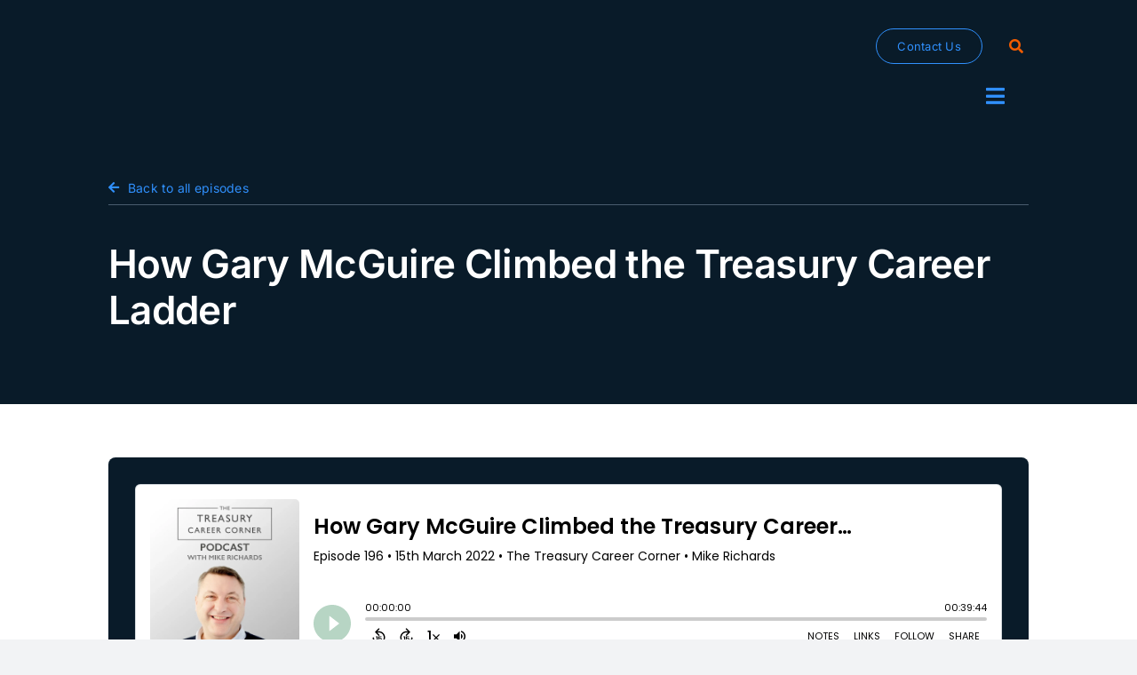

--- FILE ---
content_type: text/html; charset=UTF-8
request_url: https://treasuryrecruitment.com/podcast/episode-196-how-gary-mcguire-climbed-the-treasury-career-ladder/
body_size: 24414
content:
<!DOCTYPE html><html class="avada-html-layout-wide avada-html-header-position-top avada-is-100-percent-template" lang="en-GB"><head><meta http-equiv="X-UA-Compatible" content="IE=edge" /><meta http-equiv="Content-Type" content="text/html; charset=utf-8"/><meta name="viewport" content="width=device-width, initial-scale=1" /><meta name='robots' content='index, follow, max-image-preview:large, max-snippet:-1, max-video-preview:-1' /><!-- <link media="all" href="https://treasuryrecruitment.com/wp-content/cache/autoptimize/css/autoptimize_adb60f784b2ba2a3e797ba54306ce76d.css" rel="stylesheet"> --><title>Podcast Episode 196 - How Gary McGuire Climbed their Career Ladder</title><meta name="description" content="Do you want to take your treasury career to new heights? If so, this is the episode for you! We went back into our archive to bring you one of our all-time favourite episodes of the podcast featuring VP and Treasurer of Dow Inc., Gary McGuire." /><link rel="canonical" href="https://treasuryrecruitment.com/podcast/episode-196-how-gary-mcguire-climbed-the-treasury-career-ladder/" /><meta property="og:locale" content="en_GB" /><meta property="og:type" content="article" /><meta property="og:title" content="Podcast Episode 196 - How Gary McGuire Climbed their Career Ladder" /><meta property="og:description" content="Do you want to take your treasury career to new heights? If so, this is the episode for you! We went back into our archive to bring you one of our all-time favourite episodes of the podcast featuring VP and Treasurer of Dow Inc., Gary McGuire." /><meta property="og:url" content="https://treasuryrecruitment.com/podcast/episode-196-how-gary-mcguire-climbed-the-treasury-career-ladder/" /><meta property="og:site_name" content="The Treasury Recruitment Company" /><meta property="article:modified_time" content="2024-11-29T14:48:58+00:00" /><meta name="twitter:card" content="summary_large_image" /><meta name="twitter:label1" content="Estimated reading time" /><meta name="twitter:data1" content="1 minute" /> <script type="application/ld+json" class="yoast-schema-graph">{"@context":"https://schema.org","@graph":[{"@type":"WebPage","@id":"https://treasuryrecruitment.com/podcast/episode-196-how-gary-mcguire-climbed-the-treasury-career-ladder/","url":"https://treasuryrecruitment.com/podcast/episode-196-how-gary-mcguire-climbed-the-treasury-career-ladder/","name":"Podcast Episode 196 - How Gary McGuire Climbed their Career Ladder","isPartOf":{"@id":"https://treasuryrecruitment.com/#website"},"primaryImageOfPage":{"@id":"https://treasuryrecruitment.com/podcast/episode-196-how-gary-mcguire-climbed-the-treasury-career-ladder/#primaryimage"},"image":{"@id":"https://treasuryrecruitment.com/podcast/episode-196-how-gary-mcguire-climbed-the-treasury-career-ladder/#primaryimage"},"thumbnailUrl":"https://treasuryrecruitment.com/wp-content/uploads/2023/12/Gary-McGuire.png","datePublished":"2022-03-15T09:02:13+00:00","dateModified":"2024-11-29T14:48:58+00:00","description":"Do you want to take your treasury career to new heights? If so, this is the episode for you! We went back into our archive to bring you one of our all-time favourite episodes of the podcast featuring VP and Treasurer of Dow Inc., Gary McGuire.","breadcrumb":{"@id":"https://treasuryrecruitment.com/podcast/episode-196-how-gary-mcguire-climbed-the-treasury-career-ladder/#breadcrumb"},"inLanguage":"en-GB","potentialAction":[{"@type":"ReadAction","target":["https://treasuryrecruitment.com/podcast/episode-196-how-gary-mcguire-climbed-the-treasury-career-ladder/"]}]},{"@type":"ImageObject","inLanguage":"en-GB","@id":"https://treasuryrecruitment.com/podcast/episode-196-how-gary-mcguire-climbed-the-treasury-career-ladder/#primaryimage","url":"https://treasuryrecruitment.com/wp-content/uploads/2023/12/Gary-McGuire.png","contentUrl":"https://treasuryrecruitment.com/wp-content/uploads/2023/12/Gary-McGuire.png","width":1280,"height":720},{"@type":"BreadcrumbList","@id":"https://treasuryrecruitment.com/podcast/episode-196-how-gary-mcguire-climbed-the-treasury-career-ladder/#breadcrumb","itemListElement":[{"@type":"ListItem","position":1,"name":"Home","item":"https://treasuryrecruitment.com/"},{"@type":"ListItem","position":2,"name":"How Gary McGuire Climbed the Treasury Career Ladder"}]},{"@type":"WebSite","@id":"https://treasuryrecruitment.com/#website","url":"https://treasuryrecruitment.com/","name":"The Treasury Recruitment Company","description":"Specialist corporate treasury recruitment agency helping candidates of all levels to land their dream treasury jobs in London UK, US &amp; Europe.","potentialAction":[{"@type":"SearchAction","target":{"@type":"EntryPoint","urlTemplate":"https://treasuryrecruitment.com/?s={search_term_string}"},"query-input":{"@type":"PropertyValueSpecification","valueRequired":true,"valueName":"search_term_string"}}],"inLanguage":"en-GB"}]}</script> <link rel="alternate" type="application/rss+xml" title="The Treasury Recruitment Company &raquo; Feed" href="https://treasuryrecruitment.com/feed/" /><link rel="alternate" type="application/rss+xml" title="The Treasury Recruitment Company &raquo; Comments Feed" href="https://treasuryrecruitment.com/comments/feed/" /><link rel="icon" href="https://treasuryrecruitment.com/wp-content/uploads/2024/12/favicon-32x32-1.png" type="image/png" /><link rel="alternate" title="oEmbed (JSON)" type="application/json+oembed" href="https://treasuryrecruitment.com/wp-json/oembed/1.0/embed?url=https%3A%2F%2Ftreasuryrecruitment.com%2Fpodcast%2Fepisode-196-how-gary-mcguire-climbed-the-treasury-career-ladder%2F" /><link rel="alternate" title="oEmbed (XML)" type="text/xml+oembed" href="https://treasuryrecruitment.com/wp-json/oembed/1.0/embed?url=https%3A%2F%2Ftreasuryrecruitment.com%2Fpodcast%2Fepisode-196-how-gary-mcguire-climbed-the-treasury-career-ladder%2F&#038;format=xml" /><!-- <link rel='stylesheet' id='fusion-dynamic-css-css' href='https://treasuryrecruitment.com/wp-content/uploads/fusion-styles/38ef91dc9cde13df52d1d9390a94c984.min.css?ver=3.14.2' type='text/css' media='all' /> -->
<link rel="stylesheet" type="text/css" href="//treasuryrecruitment.com/wp-content/cache/wpfc-minified/6wrp4vv9/fdpns.css" media="all"/> <script type="text/javascript" id="cookie-law-info-js-extra">var _ckyConfig = {"_ipData":[],"_assetsURL":"https://treasuryrecruitment.com/wp-content/plugins/cookie-law-info/lite/frontend/images/","_publicURL":"https://treasuryrecruitment.com","_expiry":"365","_categories":[{"name":"Necessary","slug":"necessary","isNecessary":true,"ccpaDoNotSell":true,"cookies":[],"active":true,"defaultConsent":{"gdpr":true,"ccpa":true}},{"name":"Functional","slug":"functional","isNecessary":false,"ccpaDoNotSell":true,"cookies":[],"active":true,"defaultConsent":{"gdpr":false,"ccpa":false}},{"name":"Analytics","slug":"analytics","isNecessary":false,"ccpaDoNotSell":true,"cookies":[],"active":true,"defaultConsent":{"gdpr":false,"ccpa":false}},{"name":"Performance","slug":"performance","isNecessary":false,"ccpaDoNotSell":true,"cookies":[],"active":true,"defaultConsent":{"gdpr":false,"ccpa":false}},{"name":"Advertisement","slug":"advertisement","isNecessary":false,"ccpaDoNotSell":true,"cookies":[],"active":true,"defaultConsent":{"gdpr":false,"ccpa":false}}],"_activeLaw":"gdpr","_rootDomain":"","_block":"1","_showBanner":"1","_bannerConfig":{"settings":{"type":"box","preferenceCenterType":"popup","position":"bottom-left","applicableLaw":"gdpr"},"behaviours":{"reloadBannerOnAccept":false,"loadAnalyticsByDefault":false,"animations":{"onLoad":"animate","onHide":"sticky"}},"config":{"revisitConsent":{"status":true,"tag":"revisit-consent","position":"bottom-left","meta":{"url":"#"},"styles":{"background-color":"#0056A7"},"elements":{"title":{"type":"text","tag":"revisit-consent-title","status":true,"styles":{"color":"#0056a7"}}}},"preferenceCenter":{"toggle":{"status":true,"tag":"detail-category-toggle","type":"toggle","states":{"active":{"styles":{"background-color":"#1863DC"}},"inactive":{"styles":{"background-color":"#D0D5D2"}}}}},"categoryPreview":{"status":false,"toggle":{"status":true,"tag":"detail-category-preview-toggle","type":"toggle","states":{"active":{"styles":{"background-color":"#1863DC"}},"inactive":{"styles":{"background-color":"#D0D5D2"}}}}},"videoPlaceholder":{"status":true,"styles":{"background-color":"#000000","border-color":"#000000","color":"#ffffff"}},"readMore":{"status":false,"tag":"readmore-button","type":"link","meta":{"noFollow":true,"newTab":true},"styles":{"color":"#3090fd","background-color":"transparent","border-color":"transparent"}},"auditTable":{"status":true},"optOption":{"status":true,"toggle":{"status":true,"tag":"optout-option-toggle","type":"toggle","states":{"active":{"styles":{"background-color":"#1863dc"}},"inactive":{"styles":{"background-color":"#FFFFFF"}}}}}}},"_version":"3.3.5","_logConsent":"1","_tags":[{"tag":"accept-button","styles":{"color":"#FFFFFF","background-color":"#3090fd","border-color":"#3090fd"}},{"tag":"reject-button","styles":{"color":"#3090fd","background-color":"transparent","border-color":"#3090fd"}},{"tag":"settings-button","styles":{"color":"#3090fd","background-color":"transparent","border-color":"#3090fd"}},{"tag":"readmore-button","styles":{"color":"#3090fd","background-color":"transparent","border-color":"transparent"}},{"tag":"donotsell-button","styles":{"color":"#1863DC","background-color":"transparent","border-color":"transparent"}},{"tag":"accept-button","styles":{"color":"#FFFFFF","background-color":"#3090fd","border-color":"#3090fd"}},{"tag":"revisit-consent","styles":{"background-color":"#0056A7"}}],"_shortCodes":[{"key":"cky_readmore","content":"\u003Ca href=\"#\" class=\"cky-policy\" aria-label=\"Cookie Policy\" target=\"_blank\" rel=\"noopener\" data-cky-tag=\"readmore-button\"\u003ECookie Policy\u003C/a\u003E","tag":"readmore-button","status":false,"attributes":{"rel":"nofollow","target":"_blank"}},{"key":"cky_show_desc","content":"\u003Cbutton class=\"cky-show-desc-btn\" data-cky-tag=\"show-desc-button\" aria-label=\"Show more\"\u003EShow more\u003C/button\u003E","tag":"show-desc-button","status":true,"attributes":[]},{"key":"cky_hide_desc","content":"\u003Cbutton class=\"cky-show-desc-btn\" data-cky-tag=\"hide-desc-button\" aria-label=\"Show less\"\u003EShow less\u003C/button\u003E","tag":"hide-desc-button","status":true,"attributes":[]},{"key":"cky_category_toggle_label","content":"[cky_{{status}}_category_label] [cky_preference_{{category_slug}}_title]","tag":"","status":true,"attributes":[]},{"key":"cky_enable_category_label","content":"Enable","tag":"","status":true,"attributes":[]},{"key":"cky_disable_category_label","content":"Disable","tag":"","status":true,"attributes":[]},{"key":"cky_video_placeholder","content":"\u003Cdiv class=\"video-placeholder-normal\" data-cky-tag=\"video-placeholder\" id=\"[UNIQUEID]\"\u003E\u003Cp class=\"video-placeholder-text-normal\" data-cky-tag=\"placeholder-title\"\u003EPlease accept cookies to access this content\u003C/p\u003E\u003C/div\u003E","tag":"","status":true,"attributes":[]},{"key":"cky_enable_optout_label","content":"Enable","tag":"","status":true,"attributes":[]},{"key":"cky_disable_optout_label","content":"Disable","tag":"","status":true,"attributes":[]},{"key":"cky_optout_toggle_label","content":"[cky_{{status}}_optout_label] [cky_optout_option_title]","tag":"","status":true,"attributes":[]},{"key":"cky_optout_option_title","content":"Do Not Sell or Share My Personal Information","tag":"","status":true,"attributes":[]},{"key":"cky_optout_close_label","content":"Close","tag":"","status":true,"attributes":[]},{"key":"cky_preference_close_label","content":"Close","tag":"","status":true,"attributes":[]}],"_rtl":"","_language":"en","_providersToBlock":[]};
var _ckyStyles = {"css":".cky-overlay{background: #000000; opacity: 0.4; position: fixed; top: 0; left: 0; width: 100%; height: 100%; z-index: 99999999;}.cky-hide{display: none;}.cky-btn-revisit-wrapper{display: flex; align-items: center; justify-content: center; background: #0056a7; width: 45px; height: 45px; border-radius: 50%; position: fixed; z-index: 999999; cursor: pointer;}.cky-revisit-bottom-left{bottom: 15px; left: 15px;}.cky-revisit-bottom-right{bottom: 15px; right: 15px;}.cky-btn-revisit-wrapper .cky-btn-revisit{display: flex; align-items: center; justify-content: center; background: none; border: none; cursor: pointer; position: relative; margin: 0; padding: 0;}.cky-btn-revisit-wrapper .cky-btn-revisit img{max-width: fit-content; margin: 0; height: 30px; width: 30px;}.cky-revisit-bottom-left:hover::before{content: attr(data-tooltip); position: absolute; background: #4e4b66; color: #ffffff; left: calc(100% + 7px); font-size: 12px; line-height: 16px; width: max-content; padding: 4px 8px; border-radius: 4px;}.cky-revisit-bottom-left:hover::after{position: absolute; content: \"\"; border: 5px solid transparent; left: calc(100% + 2px); border-left-width: 0; border-right-color: #4e4b66;}.cky-revisit-bottom-right:hover::before{content: attr(data-tooltip); position: absolute; background: #4e4b66; color: #ffffff; right: calc(100% + 7px); font-size: 12px; line-height: 16px; width: max-content; padding: 4px 8px; border-radius: 4px;}.cky-revisit-bottom-right:hover::after{position: absolute; content: \"\"; border: 5px solid transparent; right: calc(100% + 2px); border-right-width: 0; border-left-color: #4e4b66;}.cky-revisit-hide{display: none;}.cky-consent-container{position: fixed; width: 440px; box-sizing: border-box; z-index: 9999999; border-radius: 6px;}.cky-consent-container .cky-consent-bar{background: #ffffff; border: 1px solid; padding: 20px 26px; box-shadow: 0 -1px 10px 0 #acabab4d; border-radius: 6px;}.cky-box-bottom-left{bottom: 40px; left: 40px;}.cky-box-bottom-right{bottom: 40px; right: 40px;}.cky-box-top-left{top: 40px; left: 40px;}.cky-box-top-right{top: 40px; right: 40px;}.cky-custom-brand-logo-wrapper .cky-custom-brand-logo{width: 100px; height: auto; margin: 0 0 12px 0;}.cky-notice .cky-title{color: #212121; font-weight: 700; font-size: 18px; line-height: 24px; margin: 0 0 12px 0;}.cky-notice-des *,.cky-preference-content-wrapper *,.cky-accordion-header-des *,.cky-gpc-wrapper .cky-gpc-desc *{font-size: 14px;}.cky-notice-des{color: #212121; font-size: 14px; line-height: 24px; font-weight: 400;}.cky-notice-des img{height: 25px; width: 25px;}.cky-consent-bar .cky-notice-des p,.cky-gpc-wrapper .cky-gpc-desc p,.cky-preference-body-wrapper .cky-preference-content-wrapper p,.cky-accordion-header-wrapper .cky-accordion-header-des p,.cky-cookie-des-table li div:last-child p{color: inherit; margin-top: 0; overflow-wrap: break-word;}.cky-notice-des P:last-child,.cky-preference-content-wrapper p:last-child,.cky-cookie-des-table li div:last-child p:last-child,.cky-gpc-wrapper .cky-gpc-desc p:last-child{margin-bottom: 0;}.cky-notice-des a.cky-policy,.cky-notice-des button.cky-policy{font-size: 14px; color: #1863dc; white-space: nowrap; cursor: pointer; background: transparent; border: 1px solid; text-decoration: underline;}.cky-notice-des button.cky-policy{padding: 0;}.cky-notice-des a.cky-policy:focus-visible,.cky-notice-des button.cky-policy:focus-visible,.cky-preference-content-wrapper .cky-show-desc-btn:focus-visible,.cky-accordion-header .cky-accordion-btn:focus-visible,.cky-preference-header .cky-btn-close:focus-visible,.cky-switch input[type=\"checkbox\"]:focus-visible,.cky-footer-wrapper a:focus-visible,.cky-btn:focus-visible{outline: 2px solid #1863dc; outline-offset: 2px;}.cky-btn:focus:not(:focus-visible),.cky-accordion-header .cky-accordion-btn:focus:not(:focus-visible),.cky-preference-content-wrapper .cky-show-desc-btn:focus:not(:focus-visible),.cky-btn-revisit-wrapper .cky-btn-revisit:focus:not(:focus-visible),.cky-preference-header .cky-btn-close:focus:not(:focus-visible),.cky-consent-bar .cky-banner-btn-close:focus:not(:focus-visible){outline: 0;}button.cky-show-desc-btn:not(:hover):not(:active){color: #1863dc; background: transparent;}button.cky-accordion-btn:not(:hover):not(:active),button.cky-banner-btn-close:not(:hover):not(:active),button.cky-btn-revisit:not(:hover):not(:active),button.cky-btn-close:not(:hover):not(:active){background: transparent;}.cky-consent-bar button:hover,.cky-modal.cky-modal-open button:hover,.cky-consent-bar button:focus,.cky-modal.cky-modal-open button:focus{text-decoration: none;}.cky-notice-btn-wrapper{display: flex; justify-content: flex-start; align-items: center; flex-wrap: wrap; margin-top: 16px;}.cky-notice-btn-wrapper .cky-btn{text-shadow: none; box-shadow: none;}.cky-btn{flex: auto; max-width: 100%; font-size: 14px; font-family: inherit; line-height: 24px; padding: 8px; font-weight: 500; margin: 0 8px 0 0; border-radius: 2px; cursor: pointer; text-align: center; text-transform: none; min-height: 0;}.cky-btn:hover{opacity: 0.8;}.cky-btn-customize{color: #1863dc; background: transparent; border: 2px solid #1863dc;}.cky-btn-reject{color: #1863dc; background: transparent; border: 2px solid #1863dc;}.cky-btn-accept{background: #1863dc; color: #ffffff; border: 2px solid #1863dc;}.cky-btn:last-child{margin-right: 0;}@media (max-width: 576px){.cky-box-bottom-left{bottom: 0; left: 0;}.cky-box-bottom-right{bottom: 0; right: 0;}.cky-box-top-left{top: 0; left: 0;}.cky-box-top-right{top: 0; right: 0;}}@media (max-height: 480px){.cky-consent-container{max-height: 100vh;overflow-y: scroll}.cky-notice-des{max-height: unset !important;overflow-y: unset !important}.cky-preference-center{height: 100vh;overflow: auto !important}.cky-preference-center .cky-preference-body-wrapper{overflow: unset}}@media (max-width: 440px){.cky-box-bottom-left, .cky-box-bottom-right, .cky-box-top-left, .cky-box-top-right{width: 100%; max-width: 100%;}.cky-consent-container .cky-consent-bar{padding: 20px 0;}.cky-custom-brand-logo-wrapper, .cky-notice .cky-title, .cky-notice-des, .cky-notice-btn-wrapper{padding: 0 24px;}.cky-notice-des{max-height: 40vh; overflow-y: scroll;}.cky-notice-btn-wrapper{flex-direction: column; margin-top: 0;}.cky-btn{width: 100%; margin: 10px 0 0 0;}.cky-notice-btn-wrapper .cky-btn-customize{order: 2;}.cky-notice-btn-wrapper .cky-btn-reject{order: 3;}.cky-notice-btn-wrapper .cky-btn-accept{order: 1; margin-top: 16px;}}@media (max-width: 352px){.cky-notice .cky-title{font-size: 16px;}.cky-notice-des *{font-size: 12px;}.cky-notice-des, .cky-btn{font-size: 12px;}}.cky-modal.cky-modal-open{display: flex; visibility: visible; -webkit-transform: translate(-50%, -50%); -moz-transform: translate(-50%, -50%); -ms-transform: translate(-50%, -50%); -o-transform: translate(-50%, -50%); transform: translate(-50%, -50%); top: 50%; left: 50%; transition: all 1s ease;}.cky-modal{box-shadow: 0 32px 68px rgba(0, 0, 0, 0.3); margin: 0 auto; position: fixed; max-width: 100%; background: #ffffff; top: 50%; box-sizing: border-box; border-radius: 6px; z-index: 999999999; color: #212121; -webkit-transform: translate(-50%, 100%); -moz-transform: translate(-50%, 100%); -ms-transform: translate(-50%, 100%); -o-transform: translate(-50%, 100%); transform: translate(-50%, 100%); visibility: hidden; transition: all 0s ease;}.cky-preference-center{max-height: 79vh; overflow: hidden; width: 845px; overflow: hidden; flex: 1 1 0; display: flex; flex-direction: column; border-radius: 6px;}.cky-preference-header{display: flex; align-items: center; justify-content: space-between; padding: 22px 24px; border-bottom: 1px solid;}.cky-preference-header .cky-preference-title{font-size: 18px; font-weight: 700; line-height: 24px;}.cky-preference-header .cky-btn-close{margin: 0; cursor: pointer; vertical-align: middle; padding: 0; background: none; border: none; width: 24px; height: 24px; min-height: 0; line-height: 0; text-shadow: none; box-shadow: none;}.cky-preference-header .cky-btn-close img{margin: 0; height: 10px; width: 10px;}.cky-preference-body-wrapper{padding: 0 24px; flex: 1; overflow: auto; box-sizing: border-box;}.cky-preference-content-wrapper,.cky-gpc-wrapper .cky-gpc-desc{font-size: 14px; line-height: 24px; font-weight: 400; padding: 12px 0;}.cky-preference-content-wrapper{border-bottom: 1px solid;}.cky-preference-content-wrapper img{height: 25px; width: 25px;}.cky-preference-content-wrapper .cky-show-desc-btn{font-size: 14px; font-family: inherit; color: #1863dc; text-decoration: none; line-height: 24px; padding: 0; margin: 0; white-space: nowrap; cursor: pointer; background: transparent; border-color: transparent; text-transform: none; min-height: 0; text-shadow: none; box-shadow: none;}.cky-accordion-wrapper{margin-bottom: 10px;}.cky-accordion{border-bottom: 1px solid;}.cky-accordion:last-child{border-bottom: none;}.cky-accordion .cky-accordion-item{display: flex; margin-top: 10px;}.cky-accordion .cky-accordion-body{display: none;}.cky-accordion.cky-accordion-active .cky-accordion-body{display: block; padding: 0 22px; margin-bottom: 16px;}.cky-accordion-header-wrapper{cursor: pointer; width: 100%;}.cky-accordion-item .cky-accordion-header{display: flex; justify-content: space-between; align-items: center;}.cky-accordion-header .cky-accordion-btn{font-size: 16px; font-family: inherit; color: #212121; line-height: 24px; background: none; border: none; font-weight: 700; padding: 0; margin: 0; cursor: pointer; text-transform: none; min-height: 0; text-shadow: none; box-shadow: none;}.cky-accordion-header .cky-always-active{color: #008000; font-weight: 600; line-height: 24px; font-size: 14px;}.cky-accordion-header-des{font-size: 14px; line-height: 24px; margin: 10px 0 16px 0;}.cky-accordion-chevron{margin-right: 22px; position: relative; cursor: pointer;}.cky-accordion-chevron-hide{display: none;}.cky-accordion .cky-accordion-chevron i::before{content: \"\"; position: absolute; border-right: 1.4px solid; border-bottom: 1.4px solid; border-color: inherit; height: 6px; width: 6px; -webkit-transform: rotate(-45deg); -moz-transform: rotate(-45deg); -ms-transform: rotate(-45deg); -o-transform: rotate(-45deg); transform: rotate(-45deg); transition: all 0.2s ease-in-out; top: 8px;}.cky-accordion.cky-accordion-active .cky-accordion-chevron i::before{-webkit-transform: rotate(45deg); -moz-transform: rotate(45deg); -ms-transform: rotate(45deg); -o-transform: rotate(45deg); transform: rotate(45deg);}.cky-audit-table{background: #f4f4f4; border-radius: 6px;}.cky-audit-table .cky-empty-cookies-text{color: inherit; font-size: 12px; line-height: 24px; margin: 0; padding: 10px;}.cky-audit-table .cky-cookie-des-table{font-size: 12px; line-height: 24px; font-weight: normal; padding: 15px 10px; border-bottom: 1px solid; border-bottom-color: inherit; margin: 0;}.cky-audit-table .cky-cookie-des-table:last-child{border-bottom: none;}.cky-audit-table .cky-cookie-des-table li{list-style-type: none; display: flex; padding: 3px 0;}.cky-audit-table .cky-cookie-des-table li:first-child{padding-top: 0;}.cky-cookie-des-table li div:first-child{width: 100px; font-weight: 600; word-break: break-word; word-wrap: break-word;}.cky-cookie-des-table li div:last-child{flex: 1; word-break: break-word; word-wrap: break-word; margin-left: 8px;}.cky-footer-shadow{display: block; width: 100%; height: 40px; background: linear-gradient(180deg, rgba(255, 255, 255, 0) 0%, #ffffff 100%); position: absolute; bottom: calc(100% - 1px);}.cky-footer-wrapper{position: relative;}.cky-prefrence-btn-wrapper{display: flex; flex-wrap: wrap; align-items: center; justify-content: center; padding: 22px 24px; border-top: 1px solid;}.cky-prefrence-btn-wrapper .cky-btn{flex: auto; max-width: 100%; text-shadow: none; box-shadow: none;}.cky-btn-preferences{color: #1863dc; background: transparent; border: 2px solid #1863dc;}.cky-preference-header,.cky-preference-body-wrapper,.cky-preference-content-wrapper,.cky-accordion-wrapper,.cky-accordion,.cky-accordion-wrapper,.cky-footer-wrapper,.cky-prefrence-btn-wrapper{border-color: inherit;}@media (max-width: 845px){.cky-modal{max-width: calc(100% - 16px);}}@media (max-width: 576px){.cky-modal{max-width: 100%;}.cky-preference-center{max-height: 100vh;}.cky-prefrence-btn-wrapper{flex-direction: column;}.cky-accordion.cky-accordion-active .cky-accordion-body{padding-right: 0;}.cky-prefrence-btn-wrapper .cky-btn{width: 100%; margin: 10px 0 0 0;}.cky-prefrence-btn-wrapper .cky-btn-reject{order: 3;}.cky-prefrence-btn-wrapper .cky-btn-accept{order: 1; margin-top: 0;}.cky-prefrence-btn-wrapper .cky-btn-preferences{order: 2;}}@media (max-width: 425px){.cky-accordion-chevron{margin-right: 15px;}.cky-notice-btn-wrapper{margin-top: 0;}.cky-accordion.cky-accordion-active .cky-accordion-body{padding: 0 15px;}}@media (max-width: 352px){.cky-preference-header .cky-preference-title{font-size: 16px;}.cky-preference-header{padding: 16px 24px;}.cky-preference-content-wrapper *, .cky-accordion-header-des *{font-size: 12px;}.cky-preference-content-wrapper, .cky-preference-content-wrapper .cky-show-more, .cky-accordion-header .cky-always-active, .cky-accordion-header-des, .cky-preference-content-wrapper .cky-show-desc-btn, .cky-notice-des a.cky-policy{font-size: 12px;}.cky-accordion-header .cky-accordion-btn{font-size: 14px;}}.cky-switch{display: flex;}.cky-switch input[type=\"checkbox\"]{position: relative; width: 44px; height: 24px; margin: 0; background: #d0d5d2; -webkit-appearance: none; border-radius: 50px; cursor: pointer; outline: 0; border: none; top: 0;}.cky-switch input[type=\"checkbox\"]:checked{background: #1863dc;}.cky-switch input[type=\"checkbox\"]:before{position: absolute; content: \"\"; height: 20px; width: 20px; left: 2px; bottom: 2px; border-radius: 50%; background-color: white; -webkit-transition: 0.4s; transition: 0.4s; margin: 0;}.cky-switch input[type=\"checkbox\"]:after{display: none;}.cky-switch input[type=\"checkbox\"]:checked:before{-webkit-transform: translateX(20px); -ms-transform: translateX(20px); transform: translateX(20px);}@media (max-width: 425px){.cky-switch input[type=\"checkbox\"]{width: 38px; height: 21px;}.cky-switch input[type=\"checkbox\"]:before{height: 17px; width: 17px;}.cky-switch input[type=\"checkbox\"]:checked:before{-webkit-transform: translateX(17px); -ms-transform: translateX(17px); transform: translateX(17px);}}.cky-consent-bar .cky-banner-btn-close{position: absolute; right: 9px; top: 5px; background: none; border: none; cursor: pointer; padding: 0; margin: 0; min-height: 0; line-height: 0; height: 24px; width: 24px; text-shadow: none; box-shadow: none;}.cky-consent-bar .cky-banner-btn-close img{height: 9px; width: 9px; margin: 0;}.cky-notice-group{font-size: 14px; line-height: 24px; font-weight: 400; color: #212121;}.cky-notice-btn-wrapper .cky-btn-do-not-sell{font-size: 14px; line-height: 24px; padding: 6px 0; margin: 0; font-weight: 500; background: none; border-radius: 2px; border: none; cursor: pointer; text-align: left; color: #1863dc; background: transparent; border-color: transparent; box-shadow: none; text-shadow: none;}.cky-consent-bar .cky-banner-btn-close:focus-visible,.cky-notice-btn-wrapper .cky-btn-do-not-sell:focus-visible,.cky-opt-out-btn-wrapper .cky-btn:focus-visible,.cky-opt-out-checkbox-wrapper input[type=\"checkbox\"].cky-opt-out-checkbox:focus-visible{outline: 2px solid #1863dc; outline-offset: 2px;}@media (max-width: 440px){.cky-consent-container{width: 100%;}}@media (max-width: 352px){.cky-notice-des a.cky-policy, .cky-notice-btn-wrapper .cky-btn-do-not-sell{font-size: 12px;}}.cky-opt-out-wrapper{padding: 12px 0;}.cky-opt-out-wrapper .cky-opt-out-checkbox-wrapper{display: flex; align-items: center;}.cky-opt-out-checkbox-wrapper .cky-opt-out-checkbox-label{font-size: 16px; font-weight: 700; line-height: 24px; margin: 0 0 0 12px; cursor: pointer;}.cky-opt-out-checkbox-wrapper input[type=\"checkbox\"].cky-opt-out-checkbox{background-color: #ffffff; border: 1px solid black; width: 20px; height: 18.5px; margin: 0; -webkit-appearance: none; position: relative; display: flex; align-items: center; justify-content: center; border-radius: 2px; cursor: pointer;}.cky-opt-out-checkbox-wrapper input[type=\"checkbox\"].cky-opt-out-checkbox:checked{background-color: #1863dc; border: none;}.cky-opt-out-checkbox-wrapper input[type=\"checkbox\"].cky-opt-out-checkbox:checked::after{left: 6px; bottom: 4px; width: 7px; height: 13px; border: solid #ffffff; border-width: 0 3px 3px 0; border-radius: 2px; -webkit-transform: rotate(45deg); -ms-transform: rotate(45deg); transform: rotate(45deg); content: \"\"; position: absolute; box-sizing: border-box;}.cky-opt-out-checkbox-wrapper.cky-disabled .cky-opt-out-checkbox-label,.cky-opt-out-checkbox-wrapper.cky-disabled input[type=\"checkbox\"].cky-opt-out-checkbox{cursor: no-drop;}.cky-gpc-wrapper{margin: 0 0 0 32px;}.cky-footer-wrapper .cky-opt-out-btn-wrapper{display: flex; flex-wrap: wrap; align-items: center; justify-content: center; padding: 22px 24px;}.cky-opt-out-btn-wrapper .cky-btn{flex: auto; max-width: 100%; text-shadow: none; box-shadow: none;}.cky-opt-out-btn-wrapper .cky-btn-cancel{border: 1px solid #dedfe0; background: transparent; color: #858585;}.cky-opt-out-btn-wrapper .cky-btn-confirm{background: #1863dc; color: #ffffff; border: 1px solid #1863dc;}@media (max-width: 352px){.cky-opt-out-checkbox-wrapper .cky-opt-out-checkbox-label{font-size: 14px;}.cky-gpc-wrapper .cky-gpc-desc, .cky-gpc-wrapper .cky-gpc-desc *{font-size: 12px;}.cky-opt-out-checkbox-wrapper input[type=\"checkbox\"].cky-opt-out-checkbox{width: 16px; height: 16px;}.cky-opt-out-checkbox-wrapper input[type=\"checkbox\"].cky-opt-out-checkbox:checked::after{left: 5px; bottom: 4px; width: 3px; height: 9px;}.cky-gpc-wrapper{margin: 0 0 0 28px;}}.video-placeholder-youtube{background-size: 100% 100%; background-position: center; background-repeat: no-repeat; background-color: #b2b0b059; position: relative; display: flex; align-items: center; justify-content: center; max-width: 100%;}.video-placeholder-text-youtube{text-align: center; align-items: center; padding: 10px 16px; background-color: #000000cc; color: #ffffff; border: 1px solid; border-radius: 2px; cursor: pointer;}.video-placeholder-normal{background-image: url(\"/wp-content/plugins/cookie-law-info/lite/frontend/images/placeholder.svg\"); background-size: 80px; background-position: center; background-repeat: no-repeat; background-color: #b2b0b059; position: relative; display: flex; align-items: flex-end; justify-content: center; max-width: 100%;}.video-placeholder-text-normal{align-items: center; padding: 10px 16px; text-align: center; border: 1px solid; border-radius: 2px; cursor: pointer;}.cky-rtl{direction: rtl; text-align: right;}.cky-rtl .cky-banner-btn-close{left: 9px; right: auto;}.cky-rtl .cky-notice-btn-wrapper .cky-btn:last-child{margin-right: 8px;}.cky-rtl .cky-notice-btn-wrapper .cky-btn:first-child{margin-right: 0;}.cky-rtl .cky-notice-btn-wrapper{margin-left: 0; margin-right: 15px;}.cky-rtl .cky-prefrence-btn-wrapper .cky-btn{margin-right: 8px;}.cky-rtl .cky-prefrence-btn-wrapper .cky-btn:first-child{margin-right: 0;}.cky-rtl .cky-accordion .cky-accordion-chevron i::before{border: none; border-left: 1.4px solid; border-top: 1.4px solid; left: 12px;}.cky-rtl .cky-accordion.cky-accordion-active .cky-accordion-chevron i::before{-webkit-transform: rotate(-135deg); -moz-transform: rotate(-135deg); -ms-transform: rotate(-135deg); -o-transform: rotate(-135deg); transform: rotate(-135deg);}@media (max-width: 768px){.cky-rtl .cky-notice-btn-wrapper{margin-right: 0;}}@media (max-width: 576px){.cky-rtl .cky-notice-btn-wrapper .cky-btn:last-child{margin-right: 0;}.cky-rtl .cky-prefrence-btn-wrapper .cky-btn{margin-right: 0;}.cky-rtl .cky-accordion.cky-accordion-active .cky-accordion-body{padding: 0 22px 0 0;}}@media (max-width: 425px){.cky-rtl .cky-accordion.cky-accordion-active .cky-accordion-body{padding: 0 15px 0 0;}}.cky-rtl .cky-opt-out-btn-wrapper .cky-btn{margin-right: 12px;}.cky-rtl .cky-opt-out-btn-wrapper .cky-btn:first-child{margin-right: 0;}.cky-rtl .cky-opt-out-checkbox-wrapper .cky-opt-out-checkbox-label{margin: 0 12px 0 0;}"};
//# sourceURL=cookie-law-info-js-extra</script> <script src='//treasuryrecruitment.com/wp-content/cache/wpfc-minified/qlcgaeh8/fdpns.js' type="text/javascript"></script>
<!-- <script type="text/javascript" src="https://treasuryrecruitment.com/wp-includes/js/jquery/jquery.min.js?ver=3.7.1" id="jquery-core-js"></script> --> <link rel="https://api.w.org/" href="https://treasuryrecruitment.com/wp-json/" /><link rel="alternate" title="JSON" type="application/json" href="https://treasuryrecruitment.com/wp-json/wp/v2/podcast/1264" /><link rel="EditURI" type="application/rsd+xml" title="RSD" href="https://treasuryrecruitment.com/xmlrpc.php?rsd" /><meta name="generator" content="WordPress 6.9" /><link rel='shortlink' href='https://treasuryrecruitment.com/?p=1264' /><link rel="preload" href="https://treasuryrecruitment.com/wp-content/themes/Avada/includes/lib/assets/fonts/icomoon/awb-icons.woff" as="font" type="font/woff" crossorigin><link rel="preload" href="//treasuryrecruitment.com/wp-content/themes/Avada/includes/lib/assets/fonts/fontawesome/webfonts/fa-brands-400.woff2" as="font" type="font/woff2" crossorigin><link rel="preload" href="//treasuryrecruitment.com/wp-content/themes/Avada/includes/lib/assets/fonts/fontawesome/webfonts/fa-solid-900.woff2" as="font" type="font/woff2" crossorigin> <script type="text/javascript">var doc = document.documentElement;
doc.setAttribute( 'data-useragent', navigator.userAgent );</script>  <script async src="https://www.googletagmanager.com/gtag/js?id=G-X219GBFVHJ"></script> <script>window.dataLayer = window.dataLayer || [];
function gtag() {
dataLayer.push(arguments);
}
gtag('js', new Date());
gtag('config', 'G-X219GBFVHJ');</script> <script>! function() {
var reb2b = window.reb2b = window.reb2b || [];
if (reb2b.invoked) return;
reb2b.invoked = true;
reb2b.methods = ["identify", "collect"];
reb2b.factory = function(method) {
return function() {
var args = Array.prototype.slice.call(arguments);
args.unshift(method);
reb2b.push(args);
return reb2b;
};
};
for (var i = 0; i < reb2b.methods.length; i++) {
var key = reb2b.methods[i];
reb2b[key] = reb2b.factory(key);
}
reb2b.load = function(key) {
var script = document.createElement("script");
script.type = "text/javascript";
script.async = true;
script.src = "https://s3-us-west-2.amazonaws.com/b2bjsstore/b/" + key + "/reb2b.js.gz";
var first = document.getElementsByTagName("script")[0];
first.parentNode.insertBefore(script, first);
};
reb2b.SNIPPET_VERSION = "1.0.1";
reb2b.load("8XOE9GHX08OM");
}();</script></head><body class="wp-singular podcast-template-default single single-podcast postid-1264 wp-theme-Avada wp-child-theme-Avada-Child-Theme fusion-image-hovers fusion-pagination-sizing fusion-button_type-flat fusion-button_span-no fusion-button_gradient-linear avada-image-rollover-circle-yes avada-image-rollover-yes avada-image-rollover-direction-left fusion-body ltr fusion-sticky-header no-tablet-sticky-header no-mobile-sticky-header no-mobile-slidingbar no-mobile-totop fusion-disable-outline fusion-sub-menu-fade mobile-logo-pos-left layout-wide-mode avada-has-boxed-modal-shadow-none layout-scroll-offset-full avada-has-zero-margin-offset-top fusion-top-header menu-text-align-center mobile-menu-design-classic fusion-show-pagination-text fusion-header-layout-v3 avada-responsive avada-footer-fx-none avada-menu-highlight-style-bar fusion-search-form-clean fusion-main-menu-search-overlay fusion-avatar-circle avada-dropdown-styles avada-blog-layout-large avada-blog-archive-layout-large avada-header-shadow-no avada-menu-icon-position-left avada-has-megamenu-shadow avada-has-mobile-menu-search avada-has-main-nav-search-icon avada-has-breadcrumb-mobile-hidden avada-has-titlebar-hide avada-header-border-color-full-transparent avada-has-pagination-width_height avada-flyout-menu-direction-fade avada-ec-views-v1" data-awb-post-id="1264"> <a class="skip-link screen-reader-text" href="#content">Skip to content</a><div id="boxed-wrapper"><div id="wrapper" class="fusion-wrapper"><div id="home" style="position:relative;top:-1px;"></div><div class="fusion-tb-header"><div class="fusion-fullwidth fullwidth-box fusion-builder-row-1 fusion-flex-container has-pattern-background has-mask-background hundred-percent-fullwidth non-hundred-percent-height-scrolling fusion-sticky-container fusion-custom-z-index fusion-absolute-container fusion-absolute-position-small fusion-absolute-position-medium fusion-absolute-position-large" style="--link_color: var(--awb-color4);--awb-border-color:#f2f2f2;--awb-border-radius-top-left:0px;--awb-border-radius-top-right:0px;--awb-border-radius-bottom-right:0px;--awb-border-radius-bottom-left:0px;--awb-z-index:9999;--awb-padding-top:10px;--awb-padding-right:10%;--awb-padding-bottom:10px;--awb-padding-left:10%;--awb-padding-top-medium:10px;--awb-padding-right-medium:5%;--awb-padding-bottom-medium:10px;--awb-padding-left-medium:5%;--awb-padding-top-small:20px;--awb-padding-right-small:5%;--awb-padding-bottom-small:20px;--awb-padding-left-small:5%;--awb-sticky-background-color:var(--awb-color8) !important;--awb-flex-wrap:wrap;" data-transition-offset="0" data-scroll-offset="0" data-sticky-small-visibility="1" data-sticky-medium-visibility="1" data-sticky-large-visibility="1" ><div class="fusion-builder-row fusion-row fusion-flex-align-items-center fusion-flex-justify-content-space-between fusion-flex-content-wrap" style="width:104% !important;max-width:104% !important;margin-left: calc(-4% / 2 );margin-right: calc(-4% / 2 );"><div class="fusion-layout-column fusion_builder_column fusion-builder-column-0 fusion_builder_column_1_5 1_5 fusion-flex-column fusion-flex-align-self-center" style="--awb-bg-size:cover;--awb-width-large:20%;--awb-margin-top-large:0px;--awb-spacing-right-large:9.6%;--awb-margin-bottom-large:0px;--awb-spacing-left-large:9.6%;--awb-width-medium:33.333333333333%;--awb-order-medium:0;--awb-spacing-right-medium:5.76%;--awb-spacing-left-medium:5.76%;--awb-width-small:50%;--awb-order-small:0;--awb-spacing-right-small:3.84%;--awb-spacing-left-small:3.84%;" data-scroll-devices="small-visibility,medium-visibility,large-visibility"><div class="fusion-column-wrapper fusion-column-has-shadow fusion-flex-justify-content-flex-start fusion-content-layout-row fusion-flex-align-items-center"><div class="fusion-image-element " style="--awb-sticky-max-width:150px;--awb-max-width:200px;--awb-caption-title-font-family:var(--h2_typography-font-family);--awb-caption-title-font-weight:var(--h2_typography-font-weight);--awb-caption-title-font-style:var(--h2_typography-font-style);--awb-caption-title-size:var(--h2_typography-font-size);--awb-caption-title-transform:var(--h2_typography-text-transform);--awb-caption-title-line-height:var(--h2_typography-line-height);--awb-caption-title-letter-spacing:var(--h2_typography-letter-spacing);"><span class=" fusion-imageframe imageframe-none imageframe-1 hover-type-none home-logo"><a class="fusion-no-lightbox" href="https://treasuryrecruitment.com/" target="_self" aria-label="The Treasury Recruitment Company"><img fetchpriority="high" decoding="async" width="428" height="160" alt="The Treasury Recruitment Company" src="data:image/svg+xml,%3Csvg%20xmlns%3D%27http%3A%2F%2Fwww.w3.org%2F2000%2Fsvg%27%20width%3D%27428%27%20height%3D%27160%27%20viewBox%3D%270%200%20428%20160%27%3E%3Crect%20width%3D%27428%27%20height%3D%27160%27%20fill-opacity%3D%220%22%2F%3E%3C%2Fsvg%3E" data-orig-src="https://treasuryrecruitment.com/wp-content/uploads/2024/11/The-Treasury-Recruitment-Company.svg" class="lazyload img-responsive wp-image-10"/></a></span></div></div></div><div class="fusion-layout-column fusion_builder_column fusion-builder-column-1 fusion_builder_column_4_5 4_5 fusion-flex-column fusion-flex-align-self-flex-start" style="--awb-padding-right-small:0px;--awb-bg-size:cover;--awb-width-large:80%;--awb-margin-top-large:10px;--awb-spacing-right-large:2.4%;--awb-margin-bottom-large:0px;--awb-spacing-left-large:2.4%;--awb-width-medium:66.666666666667%;--awb-order-medium:0;--awb-spacing-right-medium:2.88%;--awb-spacing-left-medium:2.88%;--awb-width-small:50%;--awb-order-small:0;--awb-spacing-right-small:3.84%;--awb-spacing-left-small:3.84%;" data-scroll-devices="small-visibility,medium-visibility,large-visibility"><div class="fusion-column-wrapper fusion-column-has-shadow fusion-flex-justify-content-flex-start fusion-content-layout-column"><nav class="awb-menu awb-menu_row awb-menu_em-hover mobile-mode-collapse-to-button awb-menu_icons-left awb-menu_dc-no mobile-trigger-fullwidth-off awb-menu_mobile-toggle awb-menu_indent-left mobile-size-full-absolute loading mega-menu-loading awb-menu_desktop awb-menu_dropdown awb-menu_expand-right awb-menu_transition-fade fusion-no-small-visibility" style="--awb-font-size:var(--awb-typography4-font-size);--awb-line-height:var(--awb-typography4-line-height);--awb-text-transform:var(--awb-typography4-text-transform);--awb-gap:30px;--awb-justify-content:flex-end;--awb-color:var(--awb-color1);--awb-letter-spacing:var(--awb-typography4-letter-spacing);--awb-active-color:var(--awb-color4);--awb-active-border-bottom:2px;--awb-active-border-color:var(--awb-color4);--awb-submenu-color:var(--awb-color1);--awb-submenu-bg:var(--awb-custom_color_1);--awb-submenu-sep-color:var(--awb-color7);--awb-submenu-items-padding-top:10px;--awb-submenu-items-padding-bottom:10px;--awb-submenu-border-radius-bottom-right:10px;--awb-submenu-border-radius-bottom-left:10px;--awb-submenu-active-bg:var(--awb-color6);--awb-submenu-active-color:var(--awb-color1);--awb-submenu-text-transform:var(--awb-typography4-text-transform);--awb-submenu-line-height:var(--awb-typography4-line-height);--awb-submenu-letter-spacing:var(--awb-typography4-letter-spacing);--awb-icons-color:var(--awb-color8);--awb-icons-hover-color:var(--awb-color4);--awb-main-justify-content:flex-start;--awb-mobile-nav-button-align-hor:flex-end;--awb-mobile-bg:var(--awb-color1);--awb-mobile-color:var(--awb-color8);--awb-mobile-nav-items-height:45;--awb-mobile-active-bg:var(--awb-color2);--awb-mobile-active-color:var(--awb-color4);--awb-mobile-trigger-font-size:24px;--awb-mobile-trigger-color:var(--awb-color4);--awb-mobile-trigger-background-color:rgba(255,255,255,0);--awb-mobile-nav-trigger-bottom-margin:15px;--awb-mobile-font-size:14px;--awb-mobile-text-transform:var(--awb-typography2-text-transform);--awb-mobile-line-height:var(--awb-typography2-line-height);--awb-mobile-letter-spacing:var(--awb-typography2-letter-spacing);--awb-mobile-sep-color:var(--awb-color2);--awb-flyout-active-close-color:var(--awb-color4);--awb-mobile-justify:flex-start;--awb-mobile-caret-left:auto;--awb-mobile-caret-right:0;--awb-box-shadow:0px 32px 52px -24px hsla(var(--awb-color8-h),var(--awb-color8-s),var(--awb-color8-l),calc(var(--awb-color8-a) - 92%));;--awb-fusion-font-family-typography:var(--awb-typography4-font-family);--awb-fusion-font-weight-typography:var(--awb-typography4-font-weight);--awb-fusion-font-style-typography:var(--awb-typography4-font-style);--awb-fusion-font-family-submenu-typography:var(--awb-typography4-font-family);--awb-fusion-font-weight-submenu-typography:var(--awb-typography4-font-weight);--awb-fusion-font-style-submenu-typography:var(--awb-typography4-font-style);--awb-fusion-font-family-mobile-typography:var(--awb-typography2-font-family);--awb-fusion-font-weight-mobile-typography:var(--awb-typography2-font-weight);--awb-fusion-font-style-mobile-typography:var(--awb-typography2-font-style);" aria-label="Secondary Menu" data-breakpoint="0" data-count="0" data-transition-type="fade" data-transition-time="300" data-expand="right"><ul id="menu-secondary-menu" class="fusion-menu awb-menu__main-ul awb-menu__main-ul_row"><li  id="menu-item-8027"  class="menu-item menu-item-type-post_type menu-item-object-page menu-item-8027 awb-menu__li awb-menu__main-li awb-menu__li_button"  data-item-id="8027"><a  href="https://treasuryrecruitment.com/contact-us/" class="awb-menu__main-a awb-menu__main-a_button"><span class="menu-text fusion-button button-default button-medium">Contact Us</span></a></li><li  id="menu-item-8028"  class="menu-search menu-item menu-item-type-custom menu-item-object-custom menu-item-has-children custom-menu-search awb-menu__li_search-dropdown menu-item-8028 awb-menu__li awb-menu__main-li awb-menu__main-li_regular"  data-classes="menu-search" data-item-id="8028"><span class="awb-menu__main-background-default awb-menu__main-background-default_fade"></span><span class="awb-menu__main-background-active awb-menu__main-background-active_fade"></span><a class="awb-menu__main-a awb-menu__main-a_regular fusion-main-menu-icon awb-menu__main-a_icon-only" href="#" aria-label="Search" data-title="Search" title="Search"><span class="awb-menu__i awb-menu__i_main"><i class="glyphicon fa-search fas" aria-hidden="true"></i></span></a><button type="button" aria-label="Expand Search" aria-expanded="false" class="awb-menu__open-nav-submenu_mobile awb-menu__open-nav-submenu_main"></button><ul class="awb-menu__sub-ul awb-menu__sub-ul_main fusion-menu-searchform-dropdown"><li class="awb-menu__sub-li"><form role="search" class="searchform fusion-search-form  fusion-search-form-clean" method="get" action="https://treasuryrecruitment.com/"><div class="fusion-search-form-content"><div class="fusion-search-field search-field"> <label><span class="screen-reader-text">Search for:</span> <input type="search" value="" name="s" class="s" placeholder="Search..." required aria-required="true" aria-label="Search..."/> </label></div><div class="fusion-search-button search-button"> <input type="submit" class="fusion-search-submit searchsubmit" aria-label="Search" value="&#xf002;" /></div></div></form></li></ul></li></ul></nav><nav class="awb-menu awb-menu_row awb-menu_em-hover mobile-mode-collapse-to-button awb-menu_icons-left awb-menu_dc-no mobile-trigger-fullwidth-off awb-menu_mobile-toggle awb-menu_indent-left mobile-size-full-absolute loading mega-menu-loading awb-menu_desktop awb-menu_dropdown awb-menu_expand-right awb-menu_transition-fade fusion-no-small-visibility" style="--awb-font-size:var(--awb-typography4-font-size);--awb-line-height:var(--awb-typography4-line-height);--awb-text-transform:var(--awb-typography4-text-transform);--awb-gap:30px;--awb-justify-content:flex-end;--awb-color:var(--awb-color1);--awb-letter-spacing:var(--awb-typography4-letter-spacing);--awb-active-color:var(--awb-color4);--awb-active-border-bottom:2px;--awb-active-border-color:var(--awb-color4);--awb-submenu-color:var(--awb-color1);--awb-submenu-bg:var(--awb-custom_color_1);--awb-submenu-sep-color:var(--awb-color7);--awb-submenu-items-padding-top:10px;--awb-submenu-items-padding-bottom:10px;--awb-submenu-border-radius-bottom-right:10px;--awb-submenu-border-radius-bottom-left:10px;--awb-submenu-active-bg:var(--awb-color6);--awb-submenu-active-color:var(--awb-color1);--awb-submenu-text-transform:var(--awb-typography4-text-transform);--awb-submenu-line-height:var(--awb-typography4-line-height);--awb-submenu-letter-spacing:var(--awb-typography4-letter-spacing);--awb-icons-color:var(--awb-color8);--awb-icons-hover-color:var(--awb-color4);--awb-main-justify-content:flex-start;--awb-mobile-nav-button-align-hor:flex-end;--awb-mobile-bg:var(--awb-color1);--awb-mobile-color:var(--awb-color8);--awb-mobile-nav-items-height:45;--awb-mobile-active-bg:var(--awb-color2);--awb-mobile-active-color:var(--awb-color4);--awb-mobile-trigger-font-size:24px;--awb-mobile-trigger-color:var(--awb-color4);--awb-mobile-trigger-background-color:rgba(255,255,255,0);--awb-mobile-nav-trigger-bottom-margin:15px;--awb-mobile-font-size:14px;--awb-mobile-text-transform:var(--awb-typography2-text-transform);--awb-mobile-line-height:var(--awb-typography2-line-height);--awb-mobile-letter-spacing:var(--awb-typography2-letter-spacing);--awb-mobile-sep-color:var(--awb-color2);--awb-flyout-active-close-color:var(--awb-color4);--awb-mobile-justify:flex-start;--awb-mobile-caret-left:auto;--awb-mobile-caret-right:0;--awb-box-shadow:0px 32px 52px -24px hsla(var(--awb-color8-h),var(--awb-color8-s),var(--awb-color8-l),calc(var(--awb-color8-a) - 92%));;--awb-fusion-font-family-typography:var(--awb-typography4-font-family);--awb-fusion-font-weight-typography:var(--awb-typography4-font-weight);--awb-fusion-font-style-typography:var(--awb-typography4-font-style);--awb-fusion-font-family-submenu-typography:var(--awb-typography4-font-family);--awb-fusion-font-weight-submenu-typography:var(--awb-typography4-font-weight);--awb-fusion-font-style-submenu-typography:var(--awb-typography4-font-style);--awb-fusion-font-family-mobile-typography:var(--awb-typography2-font-family);--awb-fusion-font-weight-mobile-typography:var(--awb-typography2-font-weight);--awb-fusion-font-style-mobile-typography:var(--awb-typography2-font-style);" aria-label="Main Menu" data-breakpoint="1390" data-count="1" data-transition-type="fade" data-transition-time="300" data-expand="right"><button type="button" class="awb-menu__m-toggle awb-menu__m-toggle_no-text" aria-expanded="false" aria-controls="menu-main-menu"><span class="awb-menu__m-toggle-inner"><span class="collapsed-nav-text"><span class="screen-reader-text">Toggle Navigation</span></span><span class="awb-menu__m-collapse-icon awb-menu__m-collapse-icon_no-text"><span class="awb-menu__m-collapse-icon-open awb-menu__m-collapse-icon-open_no-text fa-bars fas"></span><span class="awb-menu__m-collapse-icon-close awb-menu__m-collapse-icon-close_no-text fa-times fas"></span></span></span></button><ul id="menu-main-menu" class="fusion-menu awb-menu__main-ul awb-menu__main-ul_row"><li  id="menu-item-8741"  class="menu-item menu-item-type-post_type menu-item-object-page menu-item-has-children menu-item-8741 awb-menu__li awb-menu__main-li awb-menu__main-li_regular"  data-item-id="8741"><span class="awb-menu__main-background-default awb-menu__main-background-default_fade"></span><span class="awb-menu__main-background-active awb-menu__main-background-active_fade"></span><a  href="https://treasuryrecruitment.com/candidate-content-centre/" class="awb-menu__main-a awb-menu__main-a_regular"><span class="menu-text">Candidate Hub</span><span class="awb-menu__open-nav-submenu-hover"></span></a><button type="button" aria-label="Open submenu of Candidate Hub" aria-expanded="false" class="awb-menu__open-nav-submenu_mobile awb-menu__open-nav-submenu_main"></button><ul class="awb-menu__sub-ul awb-menu__sub-ul_main"><li  id="menu-item-5363"  class="menu-item menu-item-type-post_type menu-item-object-page menu-item-has-children menu-item-5363 awb-menu__li awb-menu__sub-li" ><a  href="https://treasuryrecruitment.com/candidates/" class="awb-menu__sub-a"><span>Candidates</span><span class="awb-menu__open-nav-submenu-hover"></span></a><button type="button" aria-label="Open submenu of Candidates" aria-expanded="false" class="awb-menu__open-nav-submenu_mobile awb-menu__open-nav-submenu_sub"></button><ul class="awb-menu__sub-ul awb-menu__sub-ul_grand"><li  id="menu-item-5488"  class="menu-item menu-item-type-post_type menu-item-object-page menu-item-5488 awb-menu__li awb-menu__sub-li" ><a  href="https://treasuryrecruitment.com/candidates/register-your-resume-cv/" class="awb-menu__sub-a"><span>Register your Resume / CV</span></a></li><li  id="menu-item-5364"  class="menu-item menu-item-type-post_type menu-item-object-page menu-item-5364 awb-menu__li awb-menu__sub-li" ><a  href="https://treasuryrecruitment.com/candidates/jobs/" class="awb-menu__sub-a"><span>Jobs</span></a></li><li  id="menu-item-5487"  class="menu-item menu-item-type-post_type menu-item-object-page menu-item-has-children menu-item-5487 awb-menu__li awb-menu__sub-li" ><a  href="https://treasuryrecruitment.com/candidates/resources/" class="awb-menu__sub-a"><span>Resources</span><span class="awb-menu__open-nav-submenu-hover"></span></a><button type="button" aria-label="Open submenu of Resources" aria-expanded="false" class="awb-menu__open-nav-submenu_mobile awb-menu__open-nav-submenu_sub"></button><ul class="awb-menu__sub-ul awb-menu__sub-ul_grand"><li  id="menu-item-5486"  class="menu-item menu-item-type-post_type menu-item-object-page menu-item-5486 awb-menu__li awb-menu__sub-li" ><a  href="https://treasuryrecruitment.com/candidates/resources/candidate-info/" class="awb-menu__sub-a"><span>Candidate Info</span></a></li><li  id="menu-item-5485"  class="menu-item menu-item-type-post_type menu-item-object-page menu-item-5485 awb-menu__li awb-menu__sub-li" ><a  href="https://treasuryrecruitment.com/candidates/resources/cv-resume-advice/" class="awb-menu__sub-a"><span>CV/Resume Advice</span></a></li><li  id="menu-item-5484"  class="menu-item menu-item-type-post_type menu-item-object-page menu-item-5484 awb-menu__li awb-menu__sub-li" ><a  href="https://treasuryrecruitment.com/candidates/resources/interview-advice/" class="awb-menu__sub-a"><span>Interview Advice</span></a></li><li  id="menu-item-5490"  class="menu-item menu-item-type-post_type menu-item-object-page menu-item-5490 awb-menu__li awb-menu__sub-li" ><a  href="https://treasuryrecruitment.com/linkedin-advice/" class="awb-menu__sub-a"><span>LinkedIn Advice</span></a></li><li  id="menu-item-5489"  class="menu-item menu-item-type-post_type menu-item-object-page menu-item-5489 awb-menu__li awb-menu__sub-li" ><a  href="https://treasuryrecruitment.com/candidates/resources/salary-survey/" class="awb-menu__sub-a"><span>Salary Survey</span></a></li></ul></li></ul></li></ul></li><li  id="menu-item-5443"  class="menu-item menu-item-type-post_type menu-item-object-page menu-item-5443 awb-menu__li awb-menu__main-li awb-menu__main-li_regular"  data-item-id="5443"><span class="awb-menu__main-background-default awb-menu__main-background-default_fade"></span><span class="awb-menu__main-background-active awb-menu__main-background-active_fade"></span><a  href="https://treasuryrecruitment.com/candidates/resources/salary-survey/" class="awb-menu__main-a awb-menu__main-a_regular"><span class="menu-text">Salary Survey</span></a></li><li  id="menu-item-5383"  class="menu-item menu-item-type-post_type menu-item-object-page menu-item-has-children menu-item-5383 awb-menu__li awb-menu__main-li awb-menu__main-li_regular"  data-item-id="5383"><span class="awb-menu__main-background-default awb-menu__main-background-default_fade"></span><span class="awb-menu__main-background-active awb-menu__main-background-active_fade"></span><a  href="https://treasuryrecruitment.com/employers/" class="awb-menu__main-a awb-menu__main-a_regular"><span class="menu-text">Employers</span><span class="awb-menu__open-nav-submenu-hover"></span></a><button type="button" aria-label="Open submenu of Employers" aria-expanded="false" class="awb-menu__open-nav-submenu_mobile awb-menu__open-nav-submenu_main"></button><ul class="awb-menu__sub-ul awb-menu__sub-ul_main"><li  id="menu-item-5483"  class="menu-item menu-item-type-post_type menu-item-object-page menu-item-5483 awb-menu__li awb-menu__sub-li" ><a  href="https://treasuryrecruitment.com/employers/register-a-job/" class="awb-menu__sub-a"><span>Register A Job</span></a></li><li  id="menu-item-5482"  class="menu-item menu-item-type-post_type menu-item-object-page menu-item-5482 awb-menu__li awb-menu__sub-li" ><a  href="https://treasuryrecruitment.com/employers/success-stories/" class="awb-menu__sub-a"><span>Case Studies</span></a></li><li  id="menu-item-5480"  class="menu-item menu-item-type-post_type menu-item-object-page menu-item-5480 awb-menu__li awb-menu__sub-li" ><a  href="https://treasuryrecruitment.com/employers/job-descriptions/" class="awb-menu__sub-a"><span>Job Description Templates</span></a></li></ul></li><li  id="menu-item-5907"  class="menu-item menu-item-type-post_type menu-item-object-page menu-item-5907 awb-menu__li awb-menu__main-li awb-menu__main-li_regular"  data-item-id="5907"><span class="awb-menu__main-background-default awb-menu__main-background-default_fade"></span><span class="awb-menu__main-background-active awb-menu__main-background-active_fade"></span><a  href="https://treasuryrecruitment.com/podcasts/" class="awb-menu__main-a awb-menu__main-a_regular"><span class="menu-text">Podcast</span></a></li><li  id="menu-item-5382"  class="menu-item menu-item-type-post_type menu-item-object-page menu-item-5382 awb-menu__li awb-menu__main-li awb-menu__main-li_regular"  data-item-id="5382"><span class="awb-menu__main-background-default awb-menu__main-background-default_fade"></span><span class="awb-menu__main-background-active awb-menu__main-background-active_fade"></span><a  href="https://treasuryrecruitment.com/blog/" class="awb-menu__main-a awb-menu__main-a_regular"><span class="menu-text">Blog</span></a></li><li  id="menu-item-8761"  class="menu-item menu-item-type-custom menu-item-object-custom menu-item-8761 awb-menu__li awb-menu__main-li awb-menu__main-li_regular"  data-item-id="8761"><span class="awb-menu__main-background-default awb-menu__main-background-default_fade"></span><span class="awb-menu__main-background-active awb-menu__main-background-active_fade"></span><a  href="https://treasuryrecruitment.com/candidates/jobs/" class="awb-menu__main-a awb-menu__main-a_regular"><span class="menu-text">Jobs</span></a></li><li  id="menu-item-5381"  class="menu-item menu-item-type-post_type menu-item-object-page menu-item-5381 awb-menu__li awb-menu__main-li awb-menu__main-li_regular"  data-item-id="5381"><span class="awb-menu__main-background-default awb-menu__main-background-default_fade"></span><span class="awb-menu__main-background-active awb-menu__main-background-active_fade"></span><a  href="https://treasuryrecruitment.com/events/" class="awb-menu__main-a awb-menu__main-a_regular"><span class="menu-text">Events</span></a></li><li  id="menu-item-7476"  class="menu-item menu-item-type-post_type menu-item-object-page menu-item-7476 awb-menu__li awb-menu__main-li awb-menu__main-li_regular"  data-item-id="7476"><span class="awb-menu__main-background-default awb-menu__main-background-default_fade"></span><span class="awb-menu__main-background-active awb-menu__main-background-active_fade"></span><a  href="https://treasuryrecruitment.com/partners/" class="awb-menu__main-a awb-menu__main-a_regular"><span class="menu-text">Our Partners</span></a></li><li  id="menu-item-5380"  class="menu-item menu-item-type-post_type menu-item-object-page menu-item-has-children menu-item-5380 awb-menu__li awb-menu__main-li awb-menu__main-li_regular"  data-item-id="5380"><span class="awb-menu__main-background-default awb-menu__main-background-default_fade"></span><span class="awb-menu__main-background-active awb-menu__main-background-active_fade"></span><a  href="https://treasuryrecruitment.com/about-us/" class="awb-menu__main-a awb-menu__main-a_regular"><span class="menu-text">About us</span><span class="awb-menu__open-nav-submenu-hover"></span></a><button type="button" aria-label="Open submenu of About us" aria-expanded="false" class="awb-menu__open-nav-submenu_mobile awb-menu__open-nav-submenu_main"></button><ul class="awb-menu__sub-ul awb-menu__sub-ul_main"><li  id="menu-item-5479"  class="menu-item menu-item-type-post_type menu-item-object-page menu-item-5479 awb-menu__li awb-menu__sub-li" ><a  href="https://treasuryrecruitment.com/about-us/meet-the-team/" class="awb-menu__sub-a"><span>Meet The Team</span></a></li></ul></li></ul></nav><nav class="awb-menu awb-menu_row awb-menu_em-hover mobile-mode-collapse-to-button awb-menu_icons-left awb-menu_dc-no mobile-trigger-fullwidth-off awb-menu_mobile-toggle awb-menu_indent-left mobile-size-full-absolute loading mega-menu-loading awb-menu_desktop awb-menu_dropdown awb-menu_expand-right awb-menu_transition-fade fusion-no-medium-visibility fusion-no-large-visibility" style="--awb-font-size:var(--awb-typography4-font-size);--awb-line-height:var(--awb-typography4-line-height);--awb-text-transform:var(--awb-typography4-text-transform);--awb-gap:30px;--awb-justify-content:flex-end;--awb-color:var(--awb-color1);--awb-letter-spacing:var(--awb-typography4-letter-spacing);--awb-active-color:var(--awb-color4);--awb-active-border-bottom:2px;--awb-active-border-color:var(--awb-color4);--awb-submenu-color:var(--awb-color1);--awb-submenu-bg:var(--awb-custom_color_1);--awb-submenu-sep-color:var(--awb-color7);--awb-submenu-items-padding-top:10px;--awb-submenu-items-padding-bottom:10px;--awb-submenu-border-radius-bottom-right:10px;--awb-submenu-border-radius-bottom-left:10px;--awb-submenu-active-bg:var(--awb-color6);--awb-submenu-active-color:var(--awb-color1);--awb-submenu-text-transform:var(--awb-typography4-text-transform);--awb-submenu-line-height:var(--awb-typography4-line-height);--awb-submenu-letter-spacing:var(--awb-typography4-letter-spacing);--awb-icons-color:var(--awb-color8);--awb-icons-hover-color:var(--awb-color4);--awb-main-justify-content:flex-start;--awb-mobile-nav-button-align-hor:flex-end;--awb-mobile-bg:var(--awb-color1);--awb-mobile-color:var(--awb-color8);--awb-mobile-nav-items-height:45;--awb-mobile-active-bg:var(--awb-color2);--awb-mobile-active-color:var(--awb-color4);--awb-mobile-trigger-font-size:24px;--awb-mobile-trigger-color:var(--awb-color4);--awb-mobile-trigger-background-color:rgba(255,255,255,0);--awb-mobile-nav-trigger-bottom-margin:15px;--awb-mobile-font-size:14px;--awb-mobile-text-transform:var(--awb-typography2-text-transform);--awb-mobile-line-height:var(--awb-typography2-line-height);--awb-mobile-letter-spacing:var(--awb-typography2-letter-spacing);--awb-mobile-sep-color:var(--awb-color2);--awb-flyout-active-close-color:var(--awb-color4);--awb-mobile-justify:flex-start;--awb-mobile-caret-left:auto;--awb-mobile-caret-right:0;--awb-box-shadow:0px 32px 52px -24px hsla(var(--awb-color8-h),var(--awb-color8-s),var(--awb-color8-l),calc(var(--awb-color8-a) - 92%));;--awb-fusion-font-family-typography:var(--awb-typography4-font-family);--awb-fusion-font-weight-typography:var(--awb-typography4-font-weight);--awb-fusion-font-style-typography:var(--awb-typography4-font-style);--awb-fusion-font-family-submenu-typography:var(--awb-typography4-font-family);--awb-fusion-font-weight-submenu-typography:var(--awb-typography4-font-weight);--awb-fusion-font-style-submenu-typography:var(--awb-typography4-font-style);--awb-fusion-font-family-mobile-typography:var(--awb-typography2-font-family);--awb-fusion-font-weight-mobile-typography:var(--awb-typography2-font-weight);--awb-fusion-font-style-mobile-typography:var(--awb-typography2-font-style);" aria-label="Mobile Menu" data-breakpoint="1390" data-count="2" data-transition-type="fade" data-transition-time="300" data-expand="right"><button type="button" class="awb-menu__m-toggle awb-menu__m-toggle_no-text" aria-expanded="false" aria-controls="menu-mobile-menu"><span class="awb-menu__m-toggle-inner"><span class="collapsed-nav-text"><span class="screen-reader-text">Toggle Navigation</span></span><span class="awb-menu__m-collapse-icon awb-menu__m-collapse-icon_no-text"><span class="awb-menu__m-collapse-icon-open awb-menu__m-collapse-icon-open_no-text fa-bars fas"></span><span class="awb-menu__m-collapse-icon-close awb-menu__m-collapse-icon-close_no-text fa-times fas"></span></span></span></button><ul id="menu-mobile-menu" class="fusion-menu awb-menu__main-ul awb-menu__main-ul_row"><li  id="menu-item-8029"  class="menu-item menu-item-type-post_type menu-item-object-page menu-item-has-children menu-item-8029 awb-menu__li awb-menu__main-li awb-menu__main-li_regular"  data-item-id="8029"><span class="awb-menu__main-background-default awb-menu__main-background-default_fade"></span><span class="awb-menu__main-background-active awb-menu__main-background-active_fade"></span><a  href="https://treasuryrecruitment.com/employers/" class="awb-menu__main-a awb-menu__main-a_regular"><span class="menu-text">Employers</span><span class="awb-menu__open-nav-submenu-hover"></span></a><button type="button" aria-label="Open submenu of Employers" aria-expanded="false" class="awb-menu__open-nav-submenu_mobile awb-menu__open-nav-submenu_main"></button><ul class="awb-menu__sub-ul awb-menu__sub-ul_main"><li  id="menu-item-8030"  class="menu-item menu-item-type-post_type menu-item-object-page menu-item-8030 awb-menu__li awb-menu__sub-li" ><a  href="https://treasuryrecruitment.com/employers/register-a-job/" class="awb-menu__sub-a"><span>Register A Job</span></a></li><li  id="menu-item-8031"  class="menu-item menu-item-type-post_type menu-item-object-page menu-item-8031 awb-menu__li awb-menu__sub-li" ><a  href="https://treasuryrecruitment.com/employers/success-stories/" class="awb-menu__sub-a"><span>Case Studies</span></a></li><li  id="menu-item-8032"  class="menu-item menu-item-type-post_type menu-item-object-page menu-item-8032 awb-menu__li awb-menu__sub-li" ><a  href="https://treasuryrecruitment.com/employers/job-descriptions/" class="awb-menu__sub-a"><span>Job Description Templates</span></a></li></ul></li><li  id="menu-item-8033"  class="menu-item menu-item-type-post_type menu-item-object-page menu-item-has-children menu-item-8033 awb-menu__li awb-menu__main-li awb-menu__main-li_regular"  data-item-id="8033"><span class="awb-menu__main-background-default awb-menu__main-background-default_fade"></span><span class="awb-menu__main-background-active awb-menu__main-background-active_fade"></span><a  href="https://treasuryrecruitment.com/candidates/" class="awb-menu__main-a awb-menu__main-a_regular"><span class="menu-text">Candidates</span><span class="awb-menu__open-nav-submenu-hover"></span></a><button type="button" aria-label="Open submenu of Candidates" aria-expanded="false" class="awb-menu__open-nav-submenu_mobile awb-menu__open-nav-submenu_main"></button><ul class="awb-menu__sub-ul awb-menu__sub-ul_main"><li  id="menu-item-8034"  class="menu-item menu-item-type-post_type menu-item-object-page menu-item-8034 awb-menu__li awb-menu__sub-li" ><a  href="https://treasuryrecruitment.com/candidates/register-your-resume-cv/" class="awb-menu__sub-a"><span>Register your Resume / CV</span></a></li><li  id="menu-item-8035"  class="menu-item menu-item-type-post_type menu-item-object-page menu-item-8035 awb-menu__li awb-menu__sub-li" ><a  href="https://treasuryrecruitment.com/candidates/jobs/" class="awb-menu__sub-a"><span>Jobs</span></a></li><li  id="menu-item-8036"  class="menu-item menu-item-type-post_type menu-item-object-page menu-item-has-children menu-item-8036 awb-menu__li awb-menu__sub-li" ><a  href="https://treasuryrecruitment.com/candidates/resources/" class="awb-menu__sub-a"><span>Resources</span><span class="awb-menu__open-nav-submenu-hover"></span></a><button type="button" aria-label="Open submenu of Resources" aria-expanded="false" class="awb-menu__open-nav-submenu_mobile awb-menu__open-nav-submenu_sub"></button><ul class="awb-menu__sub-ul awb-menu__sub-ul_grand"><li  id="menu-item-8037"  class="menu-item menu-item-type-post_type menu-item-object-page menu-item-8037 awb-menu__li awb-menu__sub-li" ><a  href="https://treasuryrecruitment.com/candidates/resources/candidate-info/" class="awb-menu__sub-a"><span>Candidate Info</span></a></li><li  id="menu-item-8038"  class="menu-item menu-item-type-post_type menu-item-object-page menu-item-8038 awb-menu__li awb-menu__sub-li" ><a  href="https://treasuryrecruitment.com/candidates/resources/cv-resume-advice/" class="awb-menu__sub-a"><span>CV/Resume Advice</span></a></li><li  id="menu-item-8039"  class="menu-item menu-item-type-post_type menu-item-object-page menu-item-8039 awb-menu__li awb-menu__sub-li" ><a  href="https://treasuryrecruitment.com/candidates/resources/interview-advice/" class="awb-menu__sub-a"><span>Interview Advice</span></a></li><li  id="menu-item-8040"  class="menu-item menu-item-type-post_type menu-item-object-page menu-item-8040 awb-menu__li awb-menu__sub-li" ><a  href="https://treasuryrecruitment.com/linkedin-advice/" class="awb-menu__sub-a"><span>LinkedIn Advice</span></a></li><li  id="menu-item-8041"  class="menu-item menu-item-type-post_type menu-item-object-page menu-item-8041 awb-menu__li awb-menu__sub-li" ><a  href="https://treasuryrecruitment.com/candidates/resources/salary-survey/" class="awb-menu__sub-a"><span>Salary Survey</span></a></li></ul></li></ul></li><li  id="menu-item-8042"  class="menu-item menu-item-type-post_type menu-item-object-page menu-item-8042 awb-menu__li awb-menu__main-li awb-menu__main-li_regular"  data-item-id="8042"><span class="awb-menu__main-background-default awb-menu__main-background-default_fade"></span><span class="awb-menu__main-background-active awb-menu__main-background-active_fade"></span><a  href="https://treasuryrecruitment.com/candidates/resources/salary-survey/" class="awb-menu__main-a awb-menu__main-a_regular"><span class="menu-text">Salary Survey</span></a></li><li  id="menu-item-8043"  class="menu-item menu-item-type-post_type menu-item-object-page menu-item-8043 awb-menu__li awb-menu__main-li awb-menu__main-li_regular"  data-item-id="8043"><span class="awb-menu__main-background-default awb-menu__main-background-default_fade"></span><span class="awb-menu__main-background-active awb-menu__main-background-active_fade"></span><a  href="https://treasuryrecruitment.com/blog/" class="awb-menu__main-a awb-menu__main-a_regular"><span class="menu-text">Blog</span></a></li><li  id="menu-item-8044"  class="menu-item menu-item-type-post_type menu-item-object-page menu-item-8044 awb-menu__li awb-menu__main-li awb-menu__main-li_regular"  data-item-id="8044"><span class="awb-menu__main-background-default awb-menu__main-background-default_fade"></span><span class="awb-menu__main-background-active awb-menu__main-background-active_fade"></span><a  href="https://treasuryrecruitment.com/podcasts/" class="awb-menu__main-a awb-menu__main-a_regular"><span class="menu-text">Podcast</span></a></li><li  id="menu-item-8045"  class="menu-item menu-item-type-post_type menu-item-object-page menu-item-8045 awb-menu__li awb-menu__main-li awb-menu__main-li_regular"  data-item-id="8045"><span class="awb-menu__main-background-default awb-menu__main-background-default_fade"></span><span class="awb-menu__main-background-active awb-menu__main-background-active_fade"></span><a  href="https://treasuryrecruitment.com/events/" class="awb-menu__main-a awb-menu__main-a_regular"><span class="menu-text">Events</span></a></li><li  id="menu-item-8046"  class="menu-item menu-item-type-post_type menu-item-object-page menu-item-has-children menu-item-8046 awb-menu__li awb-menu__main-li awb-menu__main-li_regular"  data-item-id="8046"><span class="awb-menu__main-background-default awb-menu__main-background-default_fade"></span><span class="awb-menu__main-background-active awb-menu__main-background-active_fade"></span><a  href="https://treasuryrecruitment.com/about-us/" class="awb-menu__main-a awb-menu__main-a_regular"><span class="menu-text">About us</span><span class="awb-menu__open-nav-submenu-hover"></span></a><button type="button" aria-label="Open submenu of About us" aria-expanded="false" class="awb-menu__open-nav-submenu_mobile awb-menu__open-nav-submenu_main"></button><ul class="awb-menu__sub-ul awb-menu__sub-ul_main"><li  id="menu-item-8047"  class="menu-item menu-item-type-post_type menu-item-object-page menu-item-8047 awb-menu__li awb-menu__sub-li" ><a  href="https://treasuryrecruitment.com/about-us/meet-the-team/" class="awb-menu__sub-a"><span>Meet The Team</span></a></li><li  id="menu-item-8048"  class="menu-item menu-item-type-post_type menu-item-object-page menu-item-8048 awb-menu__li awb-menu__sub-li" ><a  href="https://treasuryrecruitment.com/partners/" class="awb-menu__sub-a"><span>Our Partners</span></a></li></ul></li><li  id="menu-item-8049"  class="menu-item menu-item-type-post_type menu-item-object-page menu-item-8049 awb-menu__li awb-menu__main-li awb-menu__main-li_regular"  data-item-id="8049"><span class="awb-menu__main-background-default awb-menu__main-background-default_fade"></span><span class="awb-menu__main-background-active awb-menu__main-background-active_fade"></span><a  href="https://treasuryrecruitment.com/contact-us/" class="awb-menu__main-a awb-menu__main-a_regular"><span class="menu-text">Contact Us</span></a></li><li  id="menu-item-8050"  class="menu-search menu-item menu-item-type-custom menu-item-object-custom awb-menu__li_search-inline menu-item-8050 awb-menu__li awb-menu__main-li"  data-classes="menu-search" data-item-id="8050"><span class="awb-menu__main-background-default awb-menu__main-background-default_fade"></span><span class="awb-menu__main-background-active awb-menu__main-background-active_fade"></span><div class="awb-menu__search-inline"><form role="search" class="searchform fusion-search-form  fusion-search-form-clean" method="get" action="https://treasuryrecruitment.com/"><div class="fusion-search-form-content"><div class="fusion-search-field search-field"> <label><span class="screen-reader-text">Search for:</span> <input type="search" value="" name="s" class="s" placeholder="Search..." required aria-required="true" aria-label="Search..."/> </label></div><div class="fusion-search-button search-button"> <input type="submit" class="fusion-search-submit searchsubmit" aria-label="Search" value="&#xf002;" /></div></div></form></div></li></ul></nav></div></div></div></div></div><div id="sliders-container" class="fusion-slider-visibility"></div><main id="main" class="clearfix width-100"><div class="fusion-row" style="max-width:100%;"><section id="content" style="width: 100%;"><div id="post-1264" class="post-1264 podcast type-podcast status-publish has-post-thumbnail hentry podcast-feature-guest-show podcast-feature-top-podcast region-usa"><div class="post-content"><div class="fusion-fullwidth fullwidth-box fusion-builder-row-2 fusion-flex-container has-pattern-background has-mask-background hundred-percent-fullwidth non-hundred-percent-height-scrolling" style="--awb-border-radius-top-left:0px;--awb-border-radius-top-right:0px;--awb-border-radius-bottom-right:0px;--awb-border-radius-bottom-left:0px;--awb-padding-top:200px;--awb-padding-right:10%;--awb-padding-bottom:30px;--awb-padding-left:10%;--awb-background-color:var(--awb-color8);--awb-flex-wrap:wrap;" ><div class="fusion-builder-row fusion-row fusion-flex-align-items-flex-start fusion-flex-content-wrap" style="width:104% !important;max-width:104% !important;margin-left: calc(-4% / 2 );margin-right: calc(-4% / 2 );"><div class="fusion-layout-column fusion_builder_column fusion-builder-column-2 fusion_builder_column_1_1 1_1 fusion-flex-column" style="--awb-bg-size:cover;--awb-width-large:100%;--awb-margin-top-large:0px;--awb-spacing-right-large:1.92%;--awb-margin-bottom-large:20px;--awb-spacing-left-large:1.92%;--awb-width-medium:100%;--awb-order-medium:0;--awb-spacing-right-medium:1.92%;--awb-spacing-left-medium:1.92%;--awb-width-small:100%;--awb-order-small:0;--awb-spacing-right-small:1.92%;--awb-spacing-left-small:1.92%;"><div class="fusion-column-wrapper fusion-column-has-shadow fusion-flex-justify-content-flex-start fusion-content-layout-column"><div ><a class="fusion-button button-flat fusion-button-default-size button-custom fusion-button-default button-1 fusion-button-default-span fusion-button-default-type" style="--button_accent_color:var(--awb-color4);--button_accent_hover_color:var(--awb-color5);--button_border_hover_color:var(--awb-color5);--button_border_width-top:0;--button_border_width-right:0;--button_border_width-bottom:0;--button_border_width-left:0;--button_gradient_top_color:rgba(242,92,0,0);--button_gradient_bottom_color:rgba(242,92,0,0);--button_gradient_top_color_hover:rgba(242,92,0,0);--button_gradient_bottom_color_hover:rgba(242,92,0,0);--button_padding-top:0px;--button_padding-right:0px;--button_padding-bottom:0px;--button_padding-left:0px;" target="_self" href="/podcast/"><i class="fa-arrow-left fas awb-button__icon awb-button__icon--default button-icon-left" aria-hidden="true"></i><span class="fusion-button-text awb-button__text awb-button__text--default">Back to all episodes</span></a></div><div class="fusion-separator fusion-full-width-sep" style="align-self: center;margin-left: auto;margin-right: auto;margin-top:10px;margin-bottom:30px;width:100%;"><div class="fusion-separator-border sep-single sep-solid" style="--awb-height:20px;--awb-amount:20px;--awb-sep-color:var(--awb-color7);border-color:var(--awb-color7);border-top-width:1px;"></div></div><div class="fusion-title title fusion-title-1 fusion-sep-none fusion-title-text fusion-title-size-one" style="--awb-text-color:var(--awb-color1);--awb-margin-bottom:30px;"><h1 class="fusion-title-heading title-heading-left" style="margin:0;">How Gary McGuire Climbed the Treasury Career Ladder</h1></div><div class="fusion-text fusion-text-1" style="--awb-text-color:var(--awb-color1);"></div></div></div></div></div><div class="fusion-fullwidth fullwidth-box fusion-builder-row-3 fusion-flex-container has-pattern-background has-mask-background hundred-percent-fullwidth non-hundred-percent-height-scrolling" style="--awb-border-radius-top-left:0px;--awb-border-radius-top-right:0px;--awb-border-radius-bottom-right:0px;--awb-border-radius-bottom-left:0px;--awb-padding-top:60px;--awb-padding-right:10%;--awb-padding-bottom:0px;--awb-padding-left:10%;--awb-flex-wrap:wrap;" ><div class="fusion-builder-row fusion-row fusion-flex-align-items-stretch fusion-flex-content-wrap" style="width:104% !important;max-width:104% !important;margin-left: calc(-4% / 2 );margin-right: calc(-4% / 2 );"><div class="fusion-layout-column fusion_builder_column fusion-builder-column-3 fusion_builder_column_1_1 1_1 fusion-flex-column fusion-flex-align-self-stretch" style="--awb-padding-top:30px;--awb-padding-right:30px;--awb-padding-bottom:10px;--awb-padding-left:30px;--awb-overflow:hidden;--awb-bg-color:var(--awb-color8);--awb-bg-color-hover:var(--awb-color8);--awb-bg-size:cover;--awb-border-radius:8px 8px 8px 8px;--awb-width-large:100%;--awb-margin-top-large:0px;--awb-spacing-right-large:1.92%;--awb-margin-bottom-large:20px;--awb-spacing-left-large:1.92%;--awb-width-medium:100%;--awb-order-medium:0;--awb-spacing-right-medium:1.92%;--awb-spacing-left-medium:1.92%;--awb-width-small:100%;--awb-order-small:0;--awb-spacing-right-small:1.92%;--awb-spacing-left-small:1.92%;" data-scroll-devices="small-visibility,medium-visibility,large-visibility"><div class="fusion-column-wrapper fusion-column-has-shadow fusion-flex-justify-content-flex-start fusion-content-layout-column"><div class="fusion-builder-row fusion-builder-row-inner fusion-row fusion-flex-align-items-stretch fusion-flex-content-wrap" style="width:104% !important;max-width:104% !important;margin-left: calc(-4% / 2 );margin-right: calc(-4% / 2 );"><div class="fusion-layout-column fusion_builder_column_inner fusion-builder-nested-column-0 fusion_builder_column_inner_1_1 1_1 fusion-flex-column fusion-flex-align-self-stretch" style="--awb-bg-size:cover;--awb-width-large:100%;--awb-margin-top-large:0px;--awb-spacing-right-large:1.92%;--awb-margin-bottom-large:0px;--awb-spacing-left-large:1.92%;--awb-width-medium:100%;--awb-order-medium:0;--awb-spacing-right-medium:1.92%;--awb-spacing-left-medium:1.92%;--awb-width-small:100%;--awb-order-small:0;--awb-spacing-right-small:1.92%;--awb-spacing-left-small:1.92%;" data-scroll-devices="small-visibility,medium-visibility,large-visibility"><div class="fusion-column-wrapper fusion-column-has-shadow fusion-flex-justify-content-center fusion-content-layout-column"><div class="fusion-text fusion-text-2"><div style="width: 100%; height: 200px; margin-bottom: 20px; border-radius: 6px; overflow:hidden;"><iframe style="width: 100%; height: 200px;" frameborder="no" scrolling="no" allow="clipboard-write" seamless src="https://player.captivate.fm/episode/3bc0f5ba-610c-4fb0-a9df-523ae95cce79"></iframe></div></div></div></div></div></div></div><div class="fusion-layout-column fusion_builder_column fusion-builder-column-4 fusion_builder_column_2_3 2_3 fusion-flex-column" style="--awb-bg-size:cover;--awb-width-large:66.666666666667%;--awb-margin-top-large:0px;--awb-spacing-right-large:2.88%;--awb-margin-bottom-large:20px;--awb-spacing-left-large:2.88%;--awb-width-medium:66.666666666667%;--awb-order-medium:0;--awb-spacing-right-medium:2.88%;--awb-spacing-left-medium:2.88%;--awb-width-small:100%;--awb-order-small:0;--awb-spacing-right-small:1.92%;--awb-spacing-left-small:1.92%;"><div class="fusion-column-wrapper fusion-column-has-shadow fusion-flex-justify-content-flex-start fusion-content-layout-column"><div class="fusion-text fusion-text-3 fusion-text-no-margin" style="--awb-text-color:var(--awb-color7);--awb-margin-bottom:0px;"><p>Listen on:</p></div><div class="fusion-builder-row fusion-builder-row-inner fusion-row fusion-flex-align-items-stretch fusion-flex-content-wrap" style="width:104% !important;max-width:104% !important;margin-left: calc(-4% / 2 );margin-right: calc(-4% / 2 );"><div class="fusion-layout-column fusion_builder_column_inner fusion-builder-nested-column-1 fusion_builder_column_inner_1_1 1_1 fusion-flex-column" style="--awb-bg-size:cover;--awb-width-large:100%;--awb-margin-top-large:0px;--awb-spacing-right-large:1.92%;--awb-margin-bottom-large:20px;--awb-spacing-left-large:1.92%;--awb-width-medium:100%;--awb-order-medium:0;--awb-spacing-right-medium:1.92%;--awb-spacing-left-medium:1.92%;--awb-width-small:100%;--awb-order-small:0;--awb-spacing-right-small:1.92%;--awb-spacing-left-small:1.92%;" data-scroll-devices="small-visibility,medium-visibility,large-visibility"><div class="fusion-column-wrapper fusion-column-has-shadow fusion-flex-justify-content-flex-start fusion-content-layout-row fusion-flex-align-items-center"><div class="fusion-image-element " style="--awb-margin-top:20px;--awb-margin-right:50px;--awb-max-width:170px;--awb-caption-title-font-family:var(--h2_typography-font-family);--awb-caption-title-font-weight:var(--h2_typography-font-weight);--awb-caption-title-font-style:var(--h2_typography-font-style);--awb-caption-title-size:var(--h2_typography-font-size);--awb-caption-title-transform:var(--h2_typography-text-transform);--awb-caption-title-line-height:var(--h2_typography-line-height);--awb-caption-title-letter-spacing:var(--h2_typography-letter-spacing);"><span class=" fusion-imageframe imageframe-none imageframe-2 hover-type-none" style="border-radius:4px;"><a class="fusion-no-lightbox" href="https://podcasts.apple.com/gb/podcast/the-treasury-career-corner/id1436647162" target="_blank" aria-label="apple podcasts" rel="noopener noreferrer"><img decoding="async" width="450" height="84" src="data:image/svg+xml,%3Csvg%20xmlns%3D%27http%3A%2F%2Fwww.w3.org%2F2000%2Fsvg%27%20width%3D%27450%27%20height%3D%2784%27%20viewBox%3D%270%200%20450%2084%27%3E%3Crect%20width%3D%27450%27%20height%3D%2784%27%20fill-opacity%3D%220%22%2F%3E%3C%2Fsvg%3E" data-orig-src="https://treasuryrecruitment.com/wp-content/uploads/2024/11/apple-podcasts.svg" alt class="lazyload img-responsive wp-image-71"/></a></span></div><div class="fusion-image-element " style="--awb-margin-top:20px;--awb-margin-right:50px;--awb-max-width:110px;--awb-caption-title-font-family:var(--h2_typography-font-family);--awb-caption-title-font-weight:var(--h2_typography-font-weight);--awb-caption-title-font-style:var(--h2_typography-font-style);--awb-caption-title-size:var(--h2_typography-font-size);--awb-caption-title-transform:var(--h2_typography-text-transform);--awb-caption-title-line-height:var(--h2_typography-line-height);--awb-caption-title-letter-spacing:var(--h2_typography-letter-spacing);"><span class=" fusion-imageframe imageframe-none imageframe-3 hover-type-none" style="border-radius:4px;"><a class="fusion-no-lightbox" href="https://open.spotify.com/show/641KUrhdoQPynLc1q2Guqn" target="_blank" aria-label="spotify" rel="noopener noreferrer"><img decoding="async" width="559" height="168" src="data:image/svg+xml,%3Csvg%20xmlns%3D%27http%3A%2F%2Fwww.w3.org%2F2000%2Fsvg%27%20width%3D%27559%27%20height%3D%27168%27%20viewBox%3D%270%200%20559%20168%27%3E%3Crect%20width%3D%27559%27%20height%3D%27168%27%20fill-opacity%3D%220%22%2F%3E%3C%2Fsvg%3E" data-orig-src="https://treasuryrecruitment.com/wp-content/uploads/2024/11/spotify.svg" alt class="lazyload img-responsive wp-image-70"/></a></span></div><div class="fusion-image-element " style="--awb-margin-top:20px;--awb-margin-right:50px;--awb-max-width:110px;--awb-caption-title-font-family:var(--h2_typography-font-family);--awb-caption-title-font-weight:var(--h2_typography-font-weight);--awb-caption-title-font-style:var(--h2_typography-font-style);--awb-caption-title-size:var(--h2_typography-font-size);--awb-caption-title-transform:var(--h2_typography-text-transform);--awb-caption-title-line-height:var(--h2_typography-line-height);--awb-caption-title-letter-spacing:var(--h2_typography-letter-spacing);"><span class=" fusion-imageframe imageframe-none imageframe-4 hover-type-none" style="border-radius:4px;"><a class="fusion-no-lightbox" href="https://www.youtube.com/@TreasuryTV/podcasts" target="_blank" aria-label="youtube" rel="noopener noreferrer"><img decoding="async" width="512" height="114" src="data:image/svg+xml,%3Csvg%20xmlns%3D%27http%3A%2F%2Fwww.w3.org%2F2000%2Fsvg%27%20width%3D%27512%27%20height%3D%27114%27%20viewBox%3D%270%200%20512%20114%27%3E%3Crect%20width%3D%27512%27%20height%3D%27114%27%20fill-opacity%3D%220%22%2F%3E%3C%2Fsvg%3E" data-orig-src="https://treasuryrecruitment.com/wp-content/uploads/2024/11/youtube.svg" alt class="lazyload img-responsive wp-image-69"/></a></span></div></div></div></div></div></div></div></div><div class="fusion-fullwidth fullwidth-box fusion-builder-row-4 fusion-flex-container has-pattern-background has-mask-background hundred-percent-fullwidth non-hundred-percent-height-scrolling" style="--awb-border-radius-top-left:0px;--awb-border-radius-top-right:0px;--awb-border-radius-bottom-right:0px;--awb-border-radius-bottom-left:0px;--awb-padding-top:60px;--awb-padding-right:10%;--awb-padding-bottom:60px;--awb-padding-left:10%;--awb-background-color:var(--awb-color2);--awb-flex-wrap:wrap;" ><div class="fusion-builder-row fusion-row fusion-flex-align-items-stretch fusion-flex-content-wrap" style="width:104% !important;max-width:104% !important;margin-left: calc(-4% / 2 );margin-right: calc(-4% / 2 );"><div class="fusion-layout-column fusion_builder_column fusion-builder-column-5 fusion_builder_column_1_1 1_1 fusion-flex-column" style="--awb-bg-size:cover;--awb-width-large:100%;--awb-margin-top-large:0px;--awb-spacing-right-large:1.92%;--awb-margin-bottom-large:20px;--awb-spacing-left-large:1.92%;--awb-width-medium:100%;--awb-order-medium:0;--awb-spacing-right-medium:1.92%;--awb-spacing-left-medium:1.92%;--awb-width-small:100%;--awb-order-small:0;--awb-spacing-right-small:1.92%;--awb-spacing-left-small:1.92%;"><div class="fusion-column-wrapper fusion-column-has-shadow fusion-flex-justify-content-flex-start fusion-content-layout-column"><div class="fusion-title title fusion-title-2 fusion-sep-none fusion-title-text fusion-title-size-two"><h2 class="fusion-title-heading title-heading-left" style="margin:0;">Featuring</h2></div></div></div><div class="fusion-layout-column fusion_builder_column fusion-builder-column-6 fusion_builder_column_1_6 1_6 fusion-flex-column" style="--awb-padding-top:20px;--awb-padding-right:20px;--awb-padding-bottom:20px;--awb-padding-left:20px;--awb-overflow:hidden;--awb-bg-color:var(--awb-custom_color_1);--awb-bg-color-hover:var(--awb-custom_color_1);--awb-bg-size:cover;--awb-border-radius:8px 8px 8px 8px;--awb-width-large:16.666666666667%;--awb-margin-top-large:0px;--awb-spacing-right-large:11.52%;--awb-margin-bottom-large:20px;--awb-spacing-left-large:11.52%;--awb-width-medium:16.666666666667%;--awb-order-medium:0;--awb-spacing-right-medium:11.52%;--awb-spacing-left-medium:11.52%;--awb-width-small:100%;--awb-order-small:0;--awb-spacing-right-small:1.92%;--awb-spacing-left-small:1.92%;" data-scroll-devices="small-visibility,medium-visibility,large-visibility"><div class="fusion-column-wrapper fusion-column-has-shadow fusion-flex-justify-content-flex-start fusion-content-layout-column"><div class="fusion-image-element " style="text-align:left;--awb-aspect-ratio: 100 / 115;--awb-object-position:50% 31%;--awb-caption-title-font-family:var(--h2_typography-font-family);--awb-caption-title-font-weight:var(--h2_typography-font-weight);--awb-caption-title-font-style:var(--h2_typography-font-style);--awb-caption-title-size:var(--h2_typography-font-size);--awb-caption-title-transform:var(--h2_typography-text-transform);--awb-caption-title-line-height:var(--h2_typography-line-height);--awb-caption-title-letter-spacing:var(--h2_typography-letter-spacing);"><span class=" fusion-imageframe imageframe-none imageframe-5 hover-type-none has-aspect-ratio guest-image" style="border-radius:4px;"><img decoding="async" width="768" height="876" title="mike-1.jpg" src="https://treasuryrecruitment.com/wp-content/uploads/2024/11/mike-1.jpg.webp" data-orig-src="https://treasuryrecruitment.com/wp-content/uploads/2024/11/mike-1.jpg.webp" class="lazyload img-responsive wp-image-5348 img-with-aspect-ratio" data-parent-fit="cover" data-parent-container=".fusion-image-element" alt srcset="data:image/svg+xml,%3Csvg%20xmlns%3D%27http%3A%2F%2Fwww.w3.org%2F2000%2Fsvg%27%20width%3D%27768%27%20height%3D%27876%27%20viewBox%3D%270%200%20768%20876%27%3E%3Crect%20width%3D%27768%27%20height%3D%27876%27%20fill-opacity%3D%220%22%2F%3E%3C%2Fsvg%3E" data-srcset="https://treasuryrecruitment.com/wp-content/uploads/2024/11/mike-1.jpg-200x228.webp 200w, https://treasuryrecruitment.com/wp-content/uploads/2024/11/mike-1.jpg-400x456.webp 400w, https://treasuryrecruitment.com/wp-content/uploads/2024/11/mike-1.jpg-600x684.webp 600w, https://treasuryrecruitment.com/wp-content/uploads/2024/11/mike-1.jpg.webp 768w" data-sizes="auto" data-orig-sizes="(max-width: 640px) 100vw, (max-width: 1919px) 200px,(min-width: 1920px) 17vw" /></span></div><div class="fusion-title title fusion-title-3 fusion-sep-none fusion-title-text fusion-title-size-three" style="--awb-text-color:var(--awb-color1);--awb-font-size:18px;"><h3 class="fusion-title-heading title-heading-left" style="margin:0;font-size:1em;">Mike Richards</h3></div><div class="fusion-text fusion-text-4" style="--awb-text-color:var(--awb-color1);"><p>CEO, The Treasury Recruitment Company</p></div><div class="fusion-separator fusion-full-width-sep" style="align-self: center;margin-left: auto;margin-right: auto;flex-grow:1;width:100%;"></div><div ><a class="fusion-button button-flat fusion-button-default-size button-custom fusion-button-default button-2 fusion-button-default-span fusion-button-default-type" style="--button_accent_color:var(--awb-color4);--button_accent_hover_color:var(--awb-color5);--button_border_hover_color:var(--awb-color5);--button_border_width-top:0;--button_border_width-right:0;--button_border_width-bottom:0;--button_border_width-left:0;--button_gradient_top_color:rgba(242,92,0,0);--button_gradient_bottom_color:rgba(242,92,0,0);--button_gradient_top_color_hover:rgba(242,92,0,0);--button_gradient_bottom_color_hover:rgba(242,92,0,0);--button_padding-top:0px;--button_padding-right:0px;--button_padding-bottom:0px;--button_padding-left:0px;" target="_blank" rel="noopener noreferrer" href="https://www.linkedin.com/in/mrtreasury/"><i class="fa-linkedin fab awb-button__icon awb-button__icon--default button-icon-left" aria-hidden="true"></i><span class="fusion-button-text awb-button__text awb-button__text--default">Connect on LinkedIn</span></a></div></div></div></div></div><div class="fusion-fullwidth fullwidth-box fusion-builder-row-5 fusion-flex-container has-pattern-background has-mask-background hundred-percent-fullwidth non-hundred-percent-height-scrolling" style="--awb-border-radius-top-left:0px;--awb-border-radius-top-right:0px;--awb-border-radius-bottom-right:0px;--awb-border-radius-bottom-left:0px;--awb-padding-top:60px;--awb-padding-right:10%;--awb-padding-bottom:60px;--awb-padding-left:10%;--awb-flex-wrap:wrap;" ><div class="fusion-builder-row fusion-row fusion-flex-align-items-flex-start fusion-flex-content-wrap" style="width:104% !important;max-width:104% !important;margin-left: calc(-4% / 2 );margin-right: calc(-4% / 2 );"><div class="fusion-layout-column fusion_builder_column fusion-builder-column-7 fusion_builder_column_2_3 2_3 fusion-flex-column" style="--awb-bg-size:cover;--awb-width-large:66.666666666667%;--awb-margin-top-large:0px;--awb-spacing-right-large:2.88%;--awb-margin-bottom-large:20px;--awb-spacing-left-large:2.88%;--awb-width-medium:66.666666666667%;--awb-order-medium:0;--awb-spacing-right-medium:2.88%;--awb-spacing-left-medium:2.88%;--awb-width-small:100%;--awb-order-small:0;--awb-spacing-right-small:1.92%;--awb-spacing-left-small:1.92%;"><div class="fusion-column-wrapper fusion-column-has-shadow fusion-flex-justify-content-flex-start fusion-content-layout-column"><div class="fusion-title title fusion-title-4 fusion-sep-none fusion-title-text fusion-title-size-two"><h2 class="fusion-title-heading title-heading-left" style="margin:0;">About this episode</h2></div><div class="fusion-text fusion-text-5"><p>Do you want to take your treasury career to new heights? If so, this is the episode for you! We went back into our archive to bring you one of our all-time favourite episodes of the podcast featuring VP and Treasurer of <a href="https://www.dow.com/en-us" target="_blank" rel="noopener noreferrer">Dow Inc</a>., Gary McGuire.</p><p>Gary leads a global team of over 100 treasury professionals managing all aspects of Dow’s finances which include Funding, Operations, Planning, Customer Financial Services, Insurance, Pension, Financial Risk Management, Compliance, Corporate Real Estate, and Enterprise Wide Risk Management.</p><p>Gary joined Dow Canada in 1988 as a Materials Management Analyst in Sarnia, Ontario and later moved to Fort Saskatchewan, Alberta. He held several positions in Materials Management before joining the Treasury group of Dow Canada in Sarnia, Ontario. Gary is President and CEO of Liana Limited and Dorinco Reinsurance Company (a wholly owned subsidiary of Dow), in addition to serving on the boards of both companies. He is chairman of Dow’s Investment Committee, and also a member of the Liana Finance Committee and Dow’s Benefits Governance Finance Committee (BGFC).</p><p>As you can see, Gary has accomplished many great things throughout his career and openly shares his experiences and tips with us on The Treasury Career Corner podcast.</p><p>If you want to keep climbing the treasury career ladder, Gary’s words of wisdom will help you get there!</p><h2>On the podcast Gary McGuire and I discussed…</h2><ul><li>How Gary first got started in treasury</li><li>How Gary progressed up the career ladder to his current VP position</li><li>Important lessons from Gary’s time away from Dow</li><li>A look at how to integrate pension into treasury</li><li>How Gary’s responsibilities grew the further he climbed up the career ladder</li><li>Possible challenges treasurers face in similar companies to Dow</li><li>Gary shares his predictions for the future of treasury</li><li>The importance of leveraging bank relationships</li><li>How to stand out from other candidates seeking the same treasury roles as you</li></ul><p>Are you interested in pursuing a career within Treasury?</p><p>Whether you’ve recently graduated, or you want to search for new job opportunities to help develop your treasury career, <em>The Treasury Recruitment Company</em> can help you in your search for the perfect job. <a href="https://treasuryrecruitment.com/jobs" target="_blank" rel="noopener noreferrer">Find out more here</a>. Or, <a href="mailto:enquiry@treasuryrecruitment.com" target="_blank" rel="noopener noreferrer">send us your CV</a> and let us help you in your next career move!</p><p>If you’re enjoying the show please rate and review us on whatever podcast app you listen to us on, for Apple Podcasts <a href="https://podcasts.apple.com/gb/podcast/the-treasury-career-corner/id1436647162#see-all/reviews" target="_blank" rel="noopener noreferrer">click here</a>!</p></div></div></div><div class="fusion-layout-column fusion_builder_column fusion-builder-column-8 fusion_builder_column_1_3 1_3 fusion-flex-column bullets" style="--awb-bg-size:cover;--awb-width-large:33.333333333333%;--awb-margin-top-large:0px;--awb-spacing-right-large:5.76%;--awb-margin-bottom-large:20px;--awb-spacing-left-large:5.76%;--awb-width-medium:33.333333333333%;--awb-order-medium:0;--awb-spacing-right-medium:5.76%;--awb-spacing-left-medium:5.76%;--awb-width-small:100%;--awb-order-small:0;--awb-spacing-right-small:1.92%;--awb-spacing-left-small:1.92%;" data-scroll-devices="small-visibility,medium-visibility,large-visibility"><div class="fusion-column-wrapper fusion-column-has-shadow fusion-flex-justify-content-flex-start fusion-content-layout-column"><div class="fusion-builder-row fusion-builder-row-inner fusion-row fusion-flex-align-items-flex-start fusion-flex-content-wrap" style="width:104% !important;max-width:104% !important;margin-left: calc(-4% / 2 );margin-right: calc(-4% / 2 );"></div></div></div></div></div><div class="fusion-fullwidth fullwidth-box fusion-builder-row-6 fusion-flex-container has-pattern-background has-mask-background hundred-percent-fullwidth non-hundred-percent-height-scrolling" style="--awb-border-radius-top-left:0px;--awb-border-radius-top-right:0px;--awb-border-radius-bottom-right:0px;--awb-border-radius-bottom-left:0px;--awb-padding-top:0px;--awb-padding-right:10%;--awb-padding-bottom:0px;--awb-padding-left:10%;--awb-flex-wrap:wrap;" ><div class="fusion-builder-row fusion-row fusion-flex-align-items-center fusion-flex-content-wrap" style="width:104% !important;max-width:104% !important;margin-left: calc(-4% / 2 );margin-right: calc(-4% / 2 );"><div class="fusion-layout-column fusion_builder_column fusion-builder-column-9 fusion_builder_column_1_1 1_1 fusion-flex-column" style="--awb-bg-size:cover;--awb-border-color:#474747;--awb-border-style:solid;--awb-width-large:100%;--awb-margin-top-large:0px;--awb-spacing-right-large:1.92%;--awb-margin-bottom-large:20px;--awb-spacing-left-large:1.92%;--awb-width-medium:100%;--awb-order-medium:0;--awb-spacing-right-medium:1.92%;--awb-spacing-left-medium:1.92%;--awb-width-small:100%;--awb-order-small:0;--awb-spacing-right-small:1.92%;--awb-spacing-left-small:1.92%;" data-scroll-devices="small-visibility,medium-visibility,large-visibility"><div class="fusion-column-wrapper fusion-column-has-shadow fusion-flex-justify-content-flex-start fusion-content-layout-column"><div class="fusion-text fusion-text-6"><p><strong>🎧 Earn CTP &amp; FPAC Credits by Listening to the Podcast</strong></p><p>Whether you’re at the gym, on your commute, or walking the dog – you can now make your podcast time count toward your professional development.</p><p>We’re thrilled to share that <strong>Treasury Career Corner podcast episodes now qualify for CTP and FPAC recertification credits</strong> through the <strong>AFP’s Independent Study</strong> category.</p></div></div></div><div class="fusion-layout-column fusion_builder_column fusion-builder-column-10 fusion_builder_column_1_2 1_2 fusion-flex-column" style="--awb-bg-size:cover;--awb-width-large:50%;--awb-margin-top-large:0px;--awb-spacing-right-large:3.84%;--awb-margin-bottom-large:20px;--awb-spacing-left-large:3.84%;--awb-width-medium:50%;--awb-order-medium:0;--awb-spacing-right-medium:3.84%;--awb-spacing-left-medium:3.84%;--awb-width-small:100%;--awb-order-small:0;--awb-spacing-right-small:1.92%;--awb-spacing-left-small:1.92%;" data-scroll-devices="small-visibility,medium-visibility,large-visibility"><div class="fusion-column-wrapper fusion-column-has-shadow fusion-flex-justify-content-flex-start fusion-content-layout-column"><div class="fusion-text fusion-text-7"><p><strong>How It Works:</strong></p><ul><li>Each episode comes with a short multiple-choice quiz</li><li>Score 80% or higher and you’ll receive your credit confirmation</li><li>You track and submit your credits to AFP directly – nice and simple</li></ul><p>➡️ <strong>The longer the episode, the more credits you can earn:</strong></p><ul><li>30-minute episode = <strong>0.6 credits</strong></li><li>45-minute episode = <strong>0.9 credits</strong></li><li>60-minute episode = <strong>1.2 credits</strong></li></ul><p>No filler. No fluff. Just real conversations with top treasury leaders on strategy, leadership, risk, tech, and team building - everything AFP expects at an intermediate to advanced level.</p><p><strong>🧠 Quick Facts:</strong></p><ul><li>📝 Quizzes are 6 to 10 multiple choice questions</li><li>🎯 You need to get at least 80% to pass</li><li>📨 We’ll send confirmation - you log the credit with AFP</li><li>💼 You can include this as part of your <strong>recertification record</strong></li></ul></div></div></div><div class="fusion-layout-column fusion_builder_column fusion-builder-column-11 fusion_builder_column_1_2 1_2 fusion-flex-column" style="--awb-bg-size:cover;--awb-width-large:50%;--awb-margin-top-large:0px;--awb-spacing-right-large:3.84%;--awb-margin-bottom-large:20px;--awb-spacing-left-large:3.84%;--awb-width-medium:50%;--awb-order-medium:0;--awb-spacing-right-medium:3.84%;--awb-spacing-left-medium:3.84%;--awb-width-small:100%;--awb-order-small:0;--awb-spacing-right-small:1.92%;--awb-spacing-left-small:1.92%;"><div class="fusion-column-wrapper fusion-column-has-shadow fusion-flex-justify-content-flex-start fusion-content-layout-column"><div class="fusion-text fusion-text-8" style="--awb-text-color:var(--awb-color1);"></div></div></div><div class="fusion-layout-column fusion_builder_column fusion-builder-column-12 fusion_builder_column_1_1 1_1 fusion-flex-column" style="--awb-bg-size:cover;--awb-width-large:100%;--awb-margin-top-large:0px;--awb-spacing-right-large:1.92%;--awb-margin-bottom-large:20px;--awb-spacing-left-large:1.92%;--awb-width-medium:100%;--awb-order-medium:0;--awb-spacing-right-medium:1.92%;--awb-spacing-left-medium:1.92%;--awb-width-small:100%;--awb-order-small:0;--awb-spacing-right-small:1.92%;--awb-spacing-left-small:1.92%;"><div class="fusion-column-wrapper fusion-column-has-shadow fusion-flex-justify-content-flex-start fusion-content-layout-column"><div class="fusion-text fusion-text-9"><p><strong>NOTE:</strong> In line with AFP compliance requirements, no more than <strong>two quizzes may be completed per day</strong>.</p></div></div></div></div></div><div class="fusion-fullwidth fullwidth-box fusion-builder-row-7 fusion-flex-container has-pattern-background has-mask-background nonhundred-percent-fullwidth non-hundred-percent-height-scrolling" style="--awb-border-radius-top-left:0px;--awb-border-radius-top-right:0px;--awb-border-radius-bottom-right:0px;--awb-border-radius-bottom-left:0px;--awb-padding-top:60px;--awb-padding-right:10%;--awb-padding-bottom:60px;--awb-padding-left:10%;--awb-background-color:var(--awb-color8);--awb-flex-wrap:wrap;" ><div class="fusion-builder-row fusion-row fusion-flex-align-items-flex-start fusion-flex-content-wrap" style="max-width:1248px;margin-left: calc(-4% / 2 );margin-right: calc(-4% / 2 );"><div class="fusion-layout-column fusion_builder_column fusion-builder-column-13 fusion_builder_column_1_1 1_1 fusion-flex-column" style="--awb-bg-size:cover;--awb-width-large:100%;--awb-margin-top-large:0px;--awb-spacing-right-large:1.92%;--awb-margin-bottom-large:20px;--awb-spacing-left-large:1.92%;--awb-width-medium:100%;--awb-order-medium:0;--awb-spacing-right-medium:1.92%;--awb-spacing-left-medium:1.92%;--awb-width-small:100%;--awb-order-small:0;--awb-spacing-right-small:1.92%;--awb-spacing-left-small:1.92%;"><div class="fusion-column-wrapper fusion-column-has-shadow fusion-flex-justify-content-flex-start fusion-content-layout-column"></div></div></div></div></div></div></section></div></main><div class="fusion-tb-footer fusion-footer"><div class="fusion-footer-widget-area fusion-widget-area"><div class="fusion-fullwidth fullwidth-box fusion-builder-row-8 fusion-flex-container has-pattern-background has-mask-background hundred-percent-fullwidth non-hundred-percent-height-scrolling" style="--awb-border-radius-top-left:0px;--awb-border-radius-top-right:0px;--awb-border-radius-bottom-right:0px;--awb-border-radius-bottom-left:0px;--awb-padding-top:60px;--awb-padding-right:10%;--awb-padding-bottom:20px;--awb-padding-left:10%;--awb-background-color:var(--awb-color8);--awb-flex-wrap:wrap;" ><div class="fusion-builder-row fusion-row fusion-flex-align-items-flex-start fusion-flex-content-wrap" style="width:104% !important;max-width:104% !important;margin-left: calc(-4% / 2 );margin-right: calc(-4% / 2 );"><div class="fusion-layout-column fusion_builder_column fusion-builder-column-14 fusion_builder_column_1_2 1_2 fusion-flex-column" style="--awb-bg-size:cover;--awb-border-color:var(--awb-color5);--awb-border-style:solid;--awb-width-large:50%;--awb-margin-top-large:0px;--awb-spacing-right-large:3.84%;--awb-margin-bottom-large:20px;--awb-spacing-left-large:3.84%;--awb-width-medium:50%;--awb-order-medium:0;--awb-spacing-right-medium:3.84%;--awb-spacing-left-medium:3.84%;--awb-width-small:100%;--awb-order-small:0;--awb-spacing-right-small:1.92%;--awb-spacing-left-small:1.92%;" data-scroll-devices="small-visibility,medium-visibility,large-visibility"><div class="fusion-column-wrapper fusion-column-has-shadow fusion-flex-justify-content-flex-start fusion-content-layout-column"><div class="fusion-image-element " style="--awb-margin-bottom:10px;--awb-max-width:150px;--awb-caption-title-font-family:var(--h2_typography-font-family);--awb-caption-title-font-weight:var(--h2_typography-font-weight);--awb-caption-title-font-style:var(--h2_typography-font-style);--awb-caption-title-size:var(--h2_typography-font-size);--awb-caption-title-transform:var(--h2_typography-text-transform);--awb-caption-title-line-height:var(--h2_typography-line-height);--awb-caption-title-letter-spacing:var(--h2_typography-letter-spacing);"><span class=" fusion-imageframe imageframe-none imageframe-6 hover-type-none" style="border-radius:4px;"><img decoding="async" width="428" height="160" alt="The Treasury Recruitment Company" title="The Treasury Recruitment Company" src="data:image/svg+xml,%3Csvg%20xmlns%3D%27http%3A%2F%2Fwww.w3.org%2F2000%2Fsvg%27%20width%3D%27428%27%20height%3D%27160%27%20viewBox%3D%270%200%20428%20160%27%3E%3Crect%20width%3D%27428%27%20height%3D%27160%27%20fill-opacity%3D%220%22%2F%3E%3C%2Fsvg%3E" data-orig-src="https://treasuryrecruitment.com/wp-content/uploads/2024/11/The-Treasury-Recruitment-Company.svg" class="lazyload img-responsive wp-image-10"/></span></div></div></div><div class="fusion-layout-column fusion_builder_column fusion-builder-column-15 fusion_builder_column_1_2 1_2 fusion-flex-column" style="--awb-bg-size:cover;--awb-border-color:var(--awb-color5);--awb-border-style:solid;--awb-width-large:50%;--awb-margin-top-large:0px;--awb-spacing-right-large:3.84%;--awb-margin-bottom-large:20px;--awb-spacing-left-large:3.84%;--awb-width-medium:50%;--awb-order-medium:0;--awb-spacing-right-medium:3.84%;--awb-spacing-left-medium:3.84%;--awb-width-small:100%;--awb-order-small:0;--awb-spacing-right-small:1.92%;--awb-spacing-left-small:1.92%;" data-scroll-devices="small-visibility,medium-visibility,large-visibility"><div class="fusion-column-wrapper fusion-column-has-shadow fusion-flex-justify-content-flex-start fusion-content-layout-column"><div style="text-align:right;"><a class="fusion-button button-flat fusion-button-default-size button-default fusion-button-default button-3 fusion-button-default-span fusion-button-default-type" target="_self" href="https://treasuryrecruitment.com/newsletter"><span class="fusion-button-text awb-button__text awb-button__text--default">Subscribe to our newsletter</span><i class="fa-arrow-right fas awb-button__icon awb-button__icon--default button-icon-right" aria-hidden="true"></i></a></div></div></div><div class="fusion-layout-column fusion_builder_column fusion-builder-column-16 fusion_builder_column_1_2 1_2 fusion-flex-column" style="--awb-bg-size:cover;--awb-border-color:var(--awb-color5);--awb-border-style:solid;--awb-width-large:50%;--awb-margin-top-large:0px;--awb-spacing-right-large:3.84%;--awb-margin-bottom-large:20px;--awb-spacing-left-large:3.84%;--awb-width-medium:50%;--awb-order-medium:0;--awb-spacing-right-medium:3.84%;--awb-spacing-left-medium:3.84%;--awb-width-small:100%;--awb-order-small:0;--awb-spacing-right-small:1.92%;--awb-spacing-left-small:1.92%;" data-scroll-devices="small-visibility,medium-visibility,large-visibility"><div class="fusion-column-wrapper fusion-column-has-shadow fusion-flex-justify-content-flex-start fusion-content-layout-column"><div class="fusion-builder-row fusion-builder-row-inner fusion-row fusion-flex-align-items-flex-start fusion-flex-content-wrap" style="width:104% !important;max-width:104% !important;margin-left: calc(-4% / 2 );margin-right: calc(-4% / 2 );"><div class="fusion-layout-column fusion_builder_column_inner fusion-builder-nested-column-2 fusion_builder_column_inner_1_2 1_2 fusion-flex-column" style="--awb-bg-size:cover;--awb-width-large:50%;--awb-margin-top-large:0px;--awb-spacing-right-large:3.84%;--awb-margin-bottom-large:20px;--awb-spacing-left-large:3.84%;--awb-width-medium:50%;--awb-order-medium:0;--awb-spacing-right-medium:3.84%;--awb-spacing-left-medium:3.84%;--awb-width-small:100%;--awb-order-small:0;--awb-spacing-right-small:1.92%;--awb-spacing-left-small:1.92%;"><div class="fusion-column-wrapper fusion-column-has-shadow fusion-flex-justify-content-flex-start fusion-content-layout-column"><div class="fusion-text fusion-text-10" style="--awb-font-size:16px;--awb-text-color:var(--awb-color1);"><p><strong>UK &amp; Europe</strong><br /> +44 203 084 9838<br /> 71-75 Shelton St<br /> London, WC2H 9JQ<br /> United Kingdom</p></div></div></div><div class="fusion-layout-column fusion_builder_column_inner fusion-builder-nested-column-3 fusion_builder_column_inner_1_2 1_2 fusion-flex-column" style="--awb-bg-size:cover;--awb-width-large:50%;--awb-margin-top-large:0px;--awb-spacing-right-large:3.84%;--awb-margin-bottom-large:20px;--awb-spacing-left-large:3.84%;--awb-width-medium:50%;--awb-order-medium:0;--awb-spacing-right-medium:3.84%;--awb-spacing-left-medium:3.84%;--awb-width-small:100%;--awb-order-small:0;--awb-spacing-right-small:1.92%;--awb-spacing-left-small:1.92%;"><div class="fusion-column-wrapper fusion-column-has-shadow fusion-flex-justify-content-flex-start fusion-content-layout-column"><div class="fusion-text fusion-text-11" style="--awb-font-size:16px;--awb-text-color:var(--awb-color1);"><p><strong>USA</strong><br /> +1 727 538 7706<br /> 4600 140th Ave N Unit 180<br /> Clearwater, FL 33762<br /> United States</p></div></div></div></div><div class="fusion-social-links fusion-social-links-1" style="--awb-margin-top:0px;--awb-margin-right:0px;--awb-margin-bottom:0px;--awb-margin-left:0px;--awb-box-border-top:0px;--awb-box-border-right:0px;--awb-box-border-bottom:0px;--awb-box-border-left:0px;--awb-icon-colors-hover:var(--awb-color4);--awb-box-colors-hover:var(--awb-color1);--awb-box-border-color:var(--awb-color3);--awb-box-border-color-hover:var(--awb-color4);"><div class="fusion-social-networks color-type-custom"><div class="fusion-social-networks-wrapper"><a class="fusion-social-network-icon fusion-tooltip fusion-youtube awb-icon-youtube" style="color:var(--awb-color1);font-size:16px;" data-placement="top" data-title="YouTube" data-toggle="tooltip" title="YouTube" aria-label="youtube" target="_blank" rel="noopener noreferrer" href="https://www.youtube.com/@TreasuryTV"></a><a class="fusion-social-network-icon fusion-tooltip fusion-linkedin awb-icon-linkedin" style="color:var(--awb-color1);font-size:16px;" data-placement="top" data-title="LinkedIn" data-toggle="tooltip" title="LinkedIn" aria-label="linkedin" target="_blank" rel="noopener noreferrer" href="https://www.linkedin.com/company/treasury-recruitment/"></a></div></div></div></div></div><div class="fusion-layout-column fusion_builder_column fusion-builder-column-17 fusion_builder_column_1_4 1_4 fusion-flex-column" style="--awb-bg-size:cover;--awb-width-large:25%;--awb-margin-top-large:40px;--awb-spacing-right-large:7.68%;--awb-margin-bottom-large:0px;--awb-spacing-left-large:7.68%;--awb-width-medium:25%;--awb-order-medium:0;--awb-spacing-right-medium:7.68%;--awb-spacing-left-medium:7.68%;--awb-width-small:100%;--awb-order-small:0;--awb-spacing-right-small:1.92%;--awb-spacing-left-small:1.92%;" data-scroll-devices="small-visibility,medium-visibility,large-visibility"><div class="fusion-column-wrapper fusion-column-has-shadow fusion-flex-justify-content-flex-start fusion-content-layout-column"><nav class="awb-menu awb-menu_column awb-menu_em-hover mobile-mode-collapse-to-button awb-menu_icons-left awb-menu_dc-yes mobile-trigger-fullwidth-off awb-menu_mobile-toggle awb-menu_indent-left mobile-size-full-absolute loading mega-menu-loading awb-menu_desktop awb-menu_dropdown awb-menu_expand-right awb-menu_transition-fade" style="--awb-font-size:14px;--awb-line-height:var(--awb-typography2-line-height);--awb-text-transform:uppercase;--awb-items-padding-bottom:10px;--awb-color:var(--awb-color1);--awb-letter-spacing:1.3px;--awb-active-color:var(--awb-color2);--awb-main-justify-content:flex-start;--awb-mobile-justify:flex-start;--awb-mobile-caret-left:auto;--awb-mobile-caret-right:0;--awb-fusion-font-family-typography:&quot;Inter&quot;;--awb-fusion-font-style-typography:normal;--awb-fusion-font-weight-typography:500;--awb-fusion-font-family-submenu-typography:inherit;--awb-fusion-font-style-submenu-typography:normal;--awb-fusion-font-weight-submenu-typography:400;--awb-fusion-font-family-mobile-typography:inherit;--awb-fusion-font-style-mobile-typography:normal;--awb-fusion-font-weight-mobile-typography:400;" aria-label="Footer 1" data-breakpoint="0" data-count="3" data-transition-type="fade" data-transition-time="300" data-expand="right"><ul id="menu-footer-1" class="fusion-menu awb-menu__main-ul awb-menu__main-ul_column"><li  id="menu-item-5446"  class="menu-item menu-item-type-post_type menu-item-object-page menu-item-5446 awb-menu__li awb-menu__main-li awb-menu__main-li_regular"  data-item-id="5446"><span class="awb-menu__main-background-default awb-menu__main-background-default_fade"></span><span class="awb-menu__main-background-active awb-menu__main-background-active_fade"></span><a  href="https://treasuryrecruitment.com/candidates/" class="awb-menu__main-a awb-menu__main-a_regular"><span class="menu-text">Candidates</span></a></li><li  id="menu-item-5472"  class="menu-item menu-item-type-post_type menu-item-object-page menu-item-5472 awb-menu__li awb-menu__main-li awb-menu__main-li_regular"  data-item-id="5472"><span class="awb-menu__main-background-default awb-menu__main-background-default_fade"></span><span class="awb-menu__main-background-active awb-menu__main-background-active_fade"></span><a  href="https://treasuryrecruitment.com/candidates/register-your-resume-cv/" class="awb-menu__main-a awb-menu__main-a_regular"><span class="menu-text">Register your Resume / CV</span></a></li><li  id="menu-item-5447"  class="menu-item menu-item-type-post_type menu-item-object-page menu-item-5447 awb-menu__li awb-menu__main-li awb-menu__main-li_regular"  data-item-id="5447"><span class="awb-menu__main-background-default awb-menu__main-background-default_fade"></span><span class="awb-menu__main-background-active awb-menu__main-background-active_fade"></span><a  href="https://treasuryrecruitment.com/candidates/jobs/" class="awb-menu__main-a awb-menu__main-a_regular"><span class="menu-text">Jobs</span></a></li><li  id="menu-item-5473"  class="menu-item menu-item-type-post_type menu-item-object-page menu-item-5473 awb-menu__li awb-menu__main-li awb-menu__main-li_regular"  data-item-id="5473"><span class="awb-menu__main-background-default awb-menu__main-background-default_fade"></span><span class="awb-menu__main-background-active awb-menu__main-background-active_fade"></span><a  href="https://treasuryrecruitment.com/candidates/resources/" class="awb-menu__main-a awb-menu__main-a_regular"><span class="menu-text">Resources</span></a></li><li  id="menu-item-5478"  class="menu-item menu-item-type-post_type menu-item-object-page menu-item-5478 awb-menu__li awb-menu__main-li awb-menu__main-li_regular"  data-item-id="5478"><span class="awb-menu__main-background-default awb-menu__main-background-default_fade"></span><span class="awb-menu__main-background-active awb-menu__main-background-active_fade"></span><a  href="https://treasuryrecruitment.com/candidates/resources/salary-survey/" class="awb-menu__main-a awb-menu__main-a_regular"><span class="menu-text">Salary Survey</span></a></li></ul></nav></div></div><div class="fusion-layout-column fusion_builder_column fusion-builder-column-18 fusion_builder_column_1_4 1_4 fusion-flex-column" style="--awb-bg-size:cover;--awb-width-large:25%;--awb-margin-top-large:40px;--awb-spacing-right-large:7.68%;--awb-margin-bottom-large:20px;--awb-spacing-left-large:7.68%;--awb-width-medium:25%;--awb-order-medium:0;--awb-spacing-right-medium:7.68%;--awb-spacing-left-medium:7.68%;--awb-width-small:100%;--awb-order-small:0;--awb-margin-top-small:0px;--awb-spacing-right-small:1.92%;--awb-spacing-left-small:1.92%;" data-scroll-devices="small-visibility,medium-visibility,large-visibility"><div class="fusion-column-wrapper fusion-column-has-shadow fusion-flex-justify-content-flex-start fusion-content-layout-column"><nav class="awb-menu awb-menu_column awb-menu_em-hover mobile-mode-collapse-to-button awb-menu_icons-left awb-menu_dc-yes mobile-trigger-fullwidth-off awb-menu_mobile-toggle awb-menu_indent-left mobile-size-full-absolute loading mega-menu-loading awb-menu_desktop awb-menu_dropdown awb-menu_expand-right awb-menu_transition-fade" style="--awb-font-size:14px;--awb-line-height:var(--awb-typography2-line-height);--awb-text-transform:uppercase;--awb-items-padding-bottom:10px;--awb-color:var(--awb-color1);--awb-letter-spacing:1.3px;--awb-active-color:var(--awb-color2);--awb-main-justify-content:flex-start;--awb-mobile-justify:flex-start;--awb-mobile-caret-left:auto;--awb-mobile-caret-right:0;--awb-fusion-font-family-typography:&quot;Inter&quot;;--awb-fusion-font-style-typography:normal;--awb-fusion-font-weight-typography:500;--awb-fusion-font-family-submenu-typography:inherit;--awb-fusion-font-style-submenu-typography:normal;--awb-fusion-font-weight-submenu-typography:400;--awb-fusion-font-family-mobile-typography:inherit;--awb-fusion-font-style-mobile-typography:normal;--awb-fusion-font-weight-mobile-typography:400;" aria-label="Footer 2" data-breakpoint="0" data-count="4" data-transition-type="fade" data-transition-time="300" data-expand="right"><ul id="menu-footer-2" class="fusion-menu awb-menu__main-ul awb-menu__main-ul_column"><li  id="menu-item-5444"  class="menu-item menu-item-type-post_type menu-item-object-page menu-item-5444 awb-menu__li awb-menu__main-li awb-menu__main-li_regular"  data-item-id="5444"><span class="awb-menu__main-background-default awb-menu__main-background-default_fade"></span><span class="awb-menu__main-background-active awb-menu__main-background-active_fade"></span><a  href="https://treasuryrecruitment.com/employers/" class="awb-menu__main-a awb-menu__main-a_regular"><span class="menu-text">Employers</span></a></li><li  id="menu-item-5477"  class="menu-item menu-item-type-post_type menu-item-object-page menu-item-5477 awb-menu__li awb-menu__main-li awb-menu__main-li_regular"  data-item-id="5477"><span class="awb-menu__main-background-default awb-menu__main-background-default_fade"></span><span class="awb-menu__main-background-active awb-menu__main-background-active_fade"></span><a  href="https://treasuryrecruitment.com/employers/register-a-job/" class="awb-menu__main-a awb-menu__main-a_regular"><span class="menu-text">Register A Job</span></a></li><li  id="menu-item-5476"  class="menu-item menu-item-type-post_type menu-item-object-page menu-item-5476 awb-menu__li awb-menu__main-li awb-menu__main-li_regular"  data-item-id="5476"><span class="awb-menu__main-background-default awb-menu__main-background-default_fade"></span><span class="awb-menu__main-background-active awb-menu__main-background-active_fade"></span><a  href="https://treasuryrecruitment.com/employers/success-stories/" class="awb-menu__main-a awb-menu__main-a_regular"><span class="menu-text">Case Studies</span></a></li><li  id="menu-item-5475"  class="menu-item menu-item-type-post_type menu-item-object-page menu-item-5475 awb-menu__li awb-menu__main-li awb-menu__main-li_regular"  data-item-id="5475"><span class="awb-menu__main-background-default awb-menu__main-background-default_fade"></span><span class="awb-menu__main-background-active awb-menu__main-background-active_fade"></span><a  href="https://treasuryrecruitment.com/employers/guide-to-recruiting/" class="awb-menu__main-a awb-menu__main-a_regular"><span class="menu-text">Guide To Recruiting</span></a></li><li  id="menu-item-5474"  class="menu-item menu-item-type-post_type menu-item-object-page menu-item-5474 awb-menu__li awb-menu__main-li awb-menu__main-li_regular"  data-item-id="5474"><span class="awb-menu__main-background-default awb-menu__main-background-default_fade"></span><span class="awb-menu__main-background-active awb-menu__main-background-active_fade"></span><a  href="https://treasuryrecruitment.com/employers/job-descriptions/" class="awb-menu__main-a awb-menu__main-a_regular"><span class="menu-text">Job Description Templates</span></a></li></ul></nav></div></div></div></div><div class="fusion-fullwidth fullwidth-box fusion-builder-row-9 fusion-flex-container has-pattern-background has-mask-background hundred-percent-fullwidth non-hundred-percent-height-scrolling" style="--link_color: var(--awb-color5);--awb-border-sizes-top:1px;--awb-border-color:var(--awb-color6);--awb-border-radius-top-left:0px;--awb-border-radius-top-right:0px;--awb-border-radius-bottom-right:0px;--awb-border-radius-bottom-left:0px;--awb-padding-top:15px;--awb-padding-right:10%;--awb-padding-bottom:0px;--awb-padding-left:10%;--awb-background-color:var(--awb-color8);--awb-flex-wrap:wrap;" ><div class="fusion-builder-row fusion-row fusion-flex-align-items-flex-start fusion-flex-content-wrap" style="width:104% !important;max-width:104% !important;margin-left: calc(-4% / 2 );margin-right: calc(-4% / 2 );"><div class="fusion-layout-column fusion_builder_column fusion-builder-column-19 fusion_builder_column_1_1 1_1 fusion-flex-column" style="--awb-bg-size:cover;--awb-width-large:100%;--awb-margin-top-large:0px;--awb-spacing-right-large:1.92%;--awb-margin-bottom-large:15px;--awb-spacing-left-large:1.92%;--awb-width-medium:100%;--awb-order-medium:0;--awb-spacing-right-medium:1.92%;--awb-spacing-left-medium:1.92%;--awb-width-small:100%;--awb-order-small:0;--awb-spacing-right-small:1.92%;--awb-spacing-left-small:1.92%;" data-scroll-devices="small-visibility,medium-visibility,large-visibility"><div class="fusion-column-wrapper fusion-column-has-shadow fusion-flex-justify-content-flex-start fusion-content-layout-column"><div class="fusion-text fusion-text-12" style="--awb-font-size:12px;--awb-text-color:var(--awb-color1);"><p><a style="margin-right: 20px;" href="/terms">Terms of Use</a><a href="/privacy">Privacy</a></p></div><div class="fusion-text fusion-text-13" style="--awb-font-size:12px;--awb-text-color:hsla(var(--awb-color4-h),var(--awb-color4-s),var(--awb-color4-l),calc(var(--awb-color4-a) - 35%));"><p>©<script>document.write(new Date().getFullYear());</script> The Treasury Recruitment Company | Company number 04538867 | All Rights Reserved | Powered by <a href="https://hyp3d.co.uk" target="_blank" rel="noopener">Hyp3d Ltd</a></p></div></div></div></div></div></div></div></div></div> <a class="fusion-one-page-text-link fusion-page-load-link" tabindex="-1" href="#" aria-hidden="true">Page load link</a><div class="avada-footer-scripts"><div id="awb-oc-6849" class="awb-off-canvas-wrap type-popup" style="--awb-horizontal-position:center;--awb-horizontal-position-medium:center;--awb-horizontal-position-small:center;--awb-vertical-position:center;--awb-vertical-position-medium:center;--awb-vertical-position-small:center;--awb-overlay-background-color:rgba(0,0,0,0.8);--awb-box-shadow:;--awb-background-color:rgba(255,255,255,0);--awb-content-layout:column;--awb-align-content:flex-start;--awb-valign-content:flex-start;--awb-content-wrap:wrap;--awb-close-icon-size:16px;" data-id="6849"><div class="awb-off-canvas" tabindex="-1"><button class="off-canvas-close awb-icon-close close-position-right" aria-label="Close"></button><div class="awb-off-canvas-inner content-layout-column" style=""><div class="off-canvas-content"><div class="fusion-fullwidth fullwidth-box fusion-builder-row-10 fusion-flex-container has-pattern-background has-mask-background hundred-percent-fullwidth non-hundred-percent-height-scrolling" style="--awb-border-radius-top-left:8px;--awb-border-radius-top-right:8px;--awb-border-radius-bottom-right:8px;--awb-border-radius-bottom-left:8px;--awb-overflow:hidden;--awb-padding-top:30px;--awb-padding-right:30px;--awb-padding-bottom:30px;--awb-padding-left:30px;--awb-background-color:var(--awb-color8);--awb-flex-wrap:wrap;" ><div class="fusion-builder-row fusion-row fusion-flex-align-items-flex-start fusion-flex-content-wrap" style="width:104% !important;max-width:104% !important;margin-left: calc(-4% / 2 );margin-right: calc(-4% / 2 );"><div class="fusion-layout-column fusion_builder_column fusion-builder-column-20 fusion_builder_column_1_1 1_1 fusion-flex-column" style="--awb-bg-size:cover;--awb-width-large:100%;--awb-margin-top-large:0px;--awb-spacing-right-large:1.92%;--awb-margin-bottom-large:20px;--awb-spacing-left-large:1.92%;--awb-width-medium:100%;--awb-order-medium:0;--awb-spacing-right-medium:1.92%;--awb-spacing-left-medium:1.92%;--awb-width-small:100%;--awb-order-small:0;--awb-spacing-right-small:1.92%;--awb-spacing-left-small:1.92%;"><div class="fusion-column-wrapper fusion-column-has-shadow fusion-flex-justify-content-flex-start fusion-content-layout-column">[convertkit form=7523326]</div></div></div></div></div></div></div></div><script>window.off_canvas_6849 = {"type":"popup","width":"","width_medium":"","width_small":"","height":"fit","custom_height":"","custom_height_medium":"","custom_height_small":"","horizontal_position":"center","horizontal_position_medium":"center","horizontal_position_small":"center","vertical_position":"center","vertical_position_medium":"center","vertical_position_small":"center","content_layout":"column","align_content":"flex-start","valign_content":"flex-start","content_wrap":"wrap","enter_animation":"","enter_animation_direction":"static","enter_animation_speed":0.5,"enter_animation_timing":"ease","exit_animation":"","exit_animation_direction":"static","exit_animation_speed":0.5,"exit_animation_timing":"ease","off_canvas_state":"closed","sb_height":"","position":"left","transition":"overlap","css_class":"","css_id":"","sb_enter_animation":"slideShort","sb_enter_animation_speed":0.5,"sb_enter_animation_timing":"ease","sb_exit_animation":"slideShort","sb_exit_animation_speed":0.5,"sb_exit_animation_timing":"ease","background_color":"rgba(255,255,255,0)","background_image":"","background_position":"left top","background_repeat":"repeat","background_size":"auto","background_custom_size":{"width":"","height":""},"background_blend_mode":"none","oc_scrollbar":"default","oc_scrollbar_background":"#f2f3f5","oc_scrollbar_handle_color":"#65bc7b","margin":{"top":"","right":"","bottom":"","left":""},"padding":{"top":"","right":"","bottom":"","left":""},"box_shadow":"no","box_shadow_position":{"vertical":"","horizontal":""},"box_shadow_blur":"0","box_shadow_spread":"0","box_shadow_color":"","border_radius":{"top_left":"","top_right":"","bottom_right":"","bottom_left":""},"border_width":{"top":"","right":"","bottom":"","left":""},"border_color":"","overlay":"yes","overlay_z_index":"","overlay_page_scrollbar":"yes","overlay_background_color":"rgba(0,0,0,0.8)","overlay_background_image":"","overlay_background_position":"left top","overlay_background_repeat":"repeat","overlay_background_size":"auto","overlay_background_custom_size":{"width":"","height":""},"overlay_background_blend_mode":"none","overlay_close_on_click":"yes","close_on_anchor_click":"no","close_on_esc":"yes","auto_close_after_time":"","close_button":"yes","close_button_position":"right","show_close_button_after_time":"","close_button_margin":{"top":"","right":"","bottom":"","left":""},"close_button_color":"","close_button_color_hover":"","close_icon_size":"16","close_button_custom_icon":"","on_page_load":"no","time_on_page":"no","time_on_page_duration":"","on_scroll":"no","scroll_direction":"up","scroll_to":"position","scroll_position":"","scroll_element":"","on_click":"yes","on_click_element":".kitform","exit_intent":"no","after_inactivity":"no","inactivity_duration":"","on_add_to_cart":"no","publish_date_after":"","publish_date_until":"","frequency":"forever","frequency_xtimes":"","frequency_xdays":"","after_x_page_views":"no","number_of_page_views":"","after_x_sessions":"no","number_of_sessions":"","when_arriving_from":"","users":"all","users_roles":"","device":"","status_css_animations":"desktop","fusion_tb_section_width_100":"yes","main_padding":{"top":"","bottom":""},"content_bg_full":"no","template_sidebar_position":"right","dynamic_content_preview_type":"default","preview_partner":"0","preview_case-study":"0","preview_job":"0","preview_archives":"post","preview_term":"category","content_bg_repeat":"default","template_sidebar":"","template_sidebar_2":"","sidebar_sticky":"default","conditions_enabled":"yes","layout_conditions":"{\"singular_page\":{\"label\":\"All Pages\",\"type\":\"singular\",\"mode\":\"include\",\"singular\":\"singular_page\"},\"singular_post\":{\"label\":\"All Posts\",\"type\":\"singular\",\"mode\":\"include\",\"singular\":\"singular_post\"},\"all_archives\":{\"label\":\"All Archives Pages\",\"type\":\"archives\",\"mode\":\"include\",\"archives\":\"all_archives\"},\"singular_avada_faq\":{\"label\":\"All FAQs\",\"type\":\"singular\",\"mode\":\"include\",\"singular\":\"singular_avada_faq\"},\"singular_avada_portfolio\":{\"label\":\"All Portfolio\",\"type\":\"singular\",\"mode\":\"include\",\"singular\":\"singular_avada_portfolio\"},\"singular_case-study\":{\"label\":\"All Case Studies\",\"type\":\"singular\",\"mode\":\"include\",\"singular\":\"singular_case-study\"},\"singular_event\":{\"label\":\"All Events\",\"type\":\"singular\",\"mode\":\"include\",\"singular\":\"singular_event\"},\"singular_job\":{\"label\":\"All Jobs\",\"type\":\"singular\",\"mode\":\"include\",\"singular\":\"singular_job\"},\"singular_podcast\":{\"label\":\"All Podcasts\",\"type\":\"singular\",\"mode\":\"include\",\"singular\":\"singular_podcast\"},\"search_results\":{\"label\":\"Search Results\",\"type\":\"archives\",\"mode\":\"include\",\"archives\":\"search_results\"},\"not_found\":{\"label\":\"404 Page\",\"type\":\"singular\",\"mode\":\"include\",\"singular\":\"not_found\"}}","preview_page":"0","preview_event":"0","preview_avada_portfolio":"0","preview_avada_faq":"0","has_js_rules":false};</script><script type="text/javascript">var fusionNavIsCollapsed=function(e){var t,n;window.innerWidth<=e.getAttribute("data-breakpoint")?(e.classList.add("collapse-enabled"),e.classList.remove("awb-menu_desktop"),e.classList.contains("expanded")||window.dispatchEvent(new CustomEvent("fusion-mobile-menu-collapsed",{detail:{nav:e}})),(n=e.querySelectorAll(".menu-item-has-children.expanded")).length&&n.forEach(function(e){e.querySelector(".awb-menu__open-nav-submenu_mobile").setAttribute("aria-expanded","false")})):(null!==e.querySelector(".menu-item-has-children.expanded .awb-menu__open-nav-submenu_click")&&e.querySelector(".menu-item-has-children.expanded .awb-menu__open-nav-submenu_click").click(),e.classList.remove("collapse-enabled"),e.classList.add("awb-menu_desktop"),null!==e.querySelector(".awb-menu__main-ul")&&e.querySelector(".awb-menu__main-ul").removeAttribute("style")),e.classList.add("no-wrapper-transition"),clearTimeout(t),t=setTimeout(()=>{e.classList.remove("no-wrapper-transition")},400),e.classList.remove("loading")},fusionRunNavIsCollapsed=function(){var e,t=document.querySelectorAll(".awb-menu");for(e=0;e<t.length;e++)fusionNavIsCollapsed(t[e])};function avadaGetScrollBarWidth(){var e,t,n,l=document.createElement("p");return l.style.width="100%",l.style.height="200px",(e=document.createElement("div")).style.position="absolute",e.style.top="0px",e.style.left="0px",e.style.visibility="hidden",e.style.width="200px",e.style.height="150px",e.style.overflow="hidden",e.appendChild(l),document.body.appendChild(e),t=l.offsetWidth,e.style.overflow="scroll",t==(n=l.offsetWidth)&&(n=e.clientWidth),document.body.removeChild(e),jQuery("html").hasClass("awb-scroll")&&10<t-n?10:t-n}fusionRunNavIsCollapsed(),window.addEventListener("fusion-resize-horizontal",fusionRunNavIsCollapsed);</script><script type="speculationrules">{"prefetch":[{"source":"document","where":{"and":[{"href_matches":"/*"},{"not":{"href_matches":["/wp-*.php","/wp-admin/*","/wp-content/uploads/*","/wp-content/*","/wp-content/plugins/*","/wp-content/themes/Avada-Child-Theme/*","/wp-content/themes/Avada/*","/*\\?(.+)"]}},{"not":{"selector_matches":"a[rel~=\"nofollow\"]"}},{"not":{"selector_matches":".no-prefetch, .no-prefetch a"}}]},"eagerness":"conservative"}]}</script> <script id="ckyBannerTemplate" type="text/template"><div class="cky-overlay cky-hide"></div><div class="cky-btn-revisit-wrapper cky-revisit-hide" data-cky-tag="revisit-consent" data-tooltip="Consent Preferences" style="background-color:#0056A7"> <button class="cky-btn-revisit" aria-label="Consent Preferences"> <img src="https://treasuryrecruitment.com/wp-content/plugins/cookie-law-info/lite/frontend/images/revisit.svg" alt="Revisit consent button"> </button></div><div class="cky-consent-container cky-hide" tabindex="0"> <div class="cky-consent-bar" data-cky-tag="notice" style="background-color:#FFFFFF;border-color:#F4F4F4">  <div class="cky-notice"> <p class="cky-title" role="heading" aria-level="1" data-cky-tag="title" style="color:#212121">We value your privacy</p><div class="cky-notice-group"> <div class="cky-notice-des" data-cky-tag="description" style="color:#212121"> <p>We use cookies to enhance your browsing experience, serve personalised ads or content, and analyse our traffic. By clicking "Accept All", you consent to our use of cookies.</p> </div><div class="cky-notice-btn-wrapper" data-cky-tag="notice-buttons"> <button class="cky-btn cky-btn-customize" aria-label="Customise" data-cky-tag="settings-button" style="color:#3090fd;background-color:transparent;border-color:#3090fd">Customise</button> <button class="cky-btn cky-btn-reject" aria-label="Reject All" data-cky-tag="reject-button" style="color:#3090fd;background-color:transparent;border-color:#3090fd">Reject All</button> <button class="cky-btn cky-btn-accept" aria-label="Accept All" data-cky-tag="accept-button" style="color:#FFFFFF;background-color:#3090fd;border-color:#3090fd">Accept All</button>  </div></div></div></div></div><div class="cky-modal" tabindex="0"> <div class="cky-preference-center" data-cky-tag="detail" style="color:#212121;background-color:#FFFFFF;border-color:#F4F4F4"> <div class="cky-preference-header"> <span class="cky-preference-title" role="heading" aria-level="1" data-cky-tag="detail-title" style="color:#212121">Customise Consent Preferences</span> <button class="cky-btn-close" aria-label="Close" data-cky-tag="detail-close"> <img src="https://treasuryrecruitment.com/wp-content/plugins/cookie-law-info/lite/frontend/images/close.svg" alt="Close"> </button> </div><div class="cky-preference-body-wrapper"> <div class="cky-preference-content-wrapper" data-cky-tag="detail-description" style="color:#212121"> <p>We use cookies to help you navigate efficiently and perform certain functions. You will find detailed information about all cookies under each consent category below.</p><p>The cookies that are categorised as "Necessary" are stored on your browser as they are essential for enabling the basic functionalities of the site. </p><p>We also use third-party cookies that help us analyse how you use this website, store your preferences, and provide the content and advertisements that are relevant to you. These cookies will only be stored in your browser with your prior consent.</p><p>You can choose to enable or disable some or all of these cookies but disabling some of them may affect your browsing experience.</p> </div><div class="cky-accordion-wrapper" data-cky-tag="detail-categories"> <div class="cky-accordion" id="ckyDetailCategorynecessary"> <div class="cky-accordion-item"> <div class="cky-accordion-chevron"><i class="cky-chevron-right"></i></div> <div class="cky-accordion-header-wrapper"> <div class="cky-accordion-header"><button class="cky-accordion-btn" aria-label="Necessary" data-cky-tag="detail-category-title" style="color:#212121">Necessary</button><span class="cky-always-active">Always Active</span> <div class="cky-switch" data-cky-tag="detail-category-toggle"><input type="checkbox" id="ckySwitchnecessary"></div> </div> <div class="cky-accordion-header-des" data-cky-tag="detail-category-description" style="color:#212121"> <p>Necessary cookies are required to enable the basic features of this site, such as providing secure log-in or adjusting your consent preferences. These cookies do not store any personally identifiable data.</p></div> </div> </div> <div class="cky-accordion-body"> <div class="cky-audit-table" data-cky-tag="audit-table" style="color:#212121;background-color:#f4f4f4;border-color:#ebebeb"><p class="cky-empty-cookies-text">No cookies to display.</p></div> </div> </div><div class="cky-accordion" id="ckyDetailCategoryfunctional"> <div class="cky-accordion-item"> <div class="cky-accordion-chevron"><i class="cky-chevron-right"></i></div> <div class="cky-accordion-header-wrapper"> <div class="cky-accordion-header"><button class="cky-accordion-btn" aria-label="Functional" data-cky-tag="detail-category-title" style="color:#212121">Functional</button><span class="cky-always-active">Always Active</span> <div class="cky-switch" data-cky-tag="detail-category-toggle"><input type="checkbox" id="ckySwitchfunctional"></div> </div> <div class="cky-accordion-header-des" data-cky-tag="detail-category-description" style="color:#212121"> <p>Functional cookies help perform certain functionalities like sharing the content of the website on social media platforms, collecting feedback, and other third-party features.</p></div> </div> </div> <div class="cky-accordion-body"> <div class="cky-audit-table" data-cky-tag="audit-table" style="color:#212121;background-color:#f4f4f4;border-color:#ebebeb"><p class="cky-empty-cookies-text">No cookies to display.</p></div> </div> </div><div class="cky-accordion" id="ckyDetailCategoryanalytics"> <div class="cky-accordion-item"> <div class="cky-accordion-chevron"><i class="cky-chevron-right"></i></div> <div class="cky-accordion-header-wrapper"> <div class="cky-accordion-header"><button class="cky-accordion-btn" aria-label="Analytics" data-cky-tag="detail-category-title" style="color:#212121">Analytics</button><span class="cky-always-active">Always Active</span> <div class="cky-switch" data-cky-tag="detail-category-toggle"><input type="checkbox" id="ckySwitchanalytics"></div> </div> <div class="cky-accordion-header-des" data-cky-tag="detail-category-description" style="color:#212121"> <p>Analytical cookies are used to understand how visitors interact with the website. These cookies help provide information on metrics such as the number of visitors, bounce rate, traffic source, etc.</p></div> </div> </div> <div class="cky-accordion-body"> <div class="cky-audit-table" data-cky-tag="audit-table" style="color:#212121;background-color:#f4f4f4;border-color:#ebebeb"><p class="cky-empty-cookies-text">No cookies to display.</p></div> </div> </div><div class="cky-accordion" id="ckyDetailCategoryperformance"> <div class="cky-accordion-item"> <div class="cky-accordion-chevron"><i class="cky-chevron-right"></i></div> <div class="cky-accordion-header-wrapper"> <div class="cky-accordion-header"><button class="cky-accordion-btn" aria-label="Performance" data-cky-tag="detail-category-title" style="color:#212121">Performance</button><span class="cky-always-active">Always Active</span> <div class="cky-switch" data-cky-tag="detail-category-toggle"><input type="checkbox" id="ckySwitchperformance"></div> </div> <div class="cky-accordion-header-des" data-cky-tag="detail-category-description" style="color:#212121"> <p>Performance cookies are used to understand and analyse the key performance indexes of the website which helps in delivering a better user experience for the visitors.</p></div> </div> </div> <div class="cky-accordion-body"> <div class="cky-audit-table" data-cky-tag="audit-table" style="color:#212121;background-color:#f4f4f4;border-color:#ebebeb"><p class="cky-empty-cookies-text">No cookies to display.</p></div> </div> </div><div class="cky-accordion" id="ckyDetailCategoryadvertisement"> <div class="cky-accordion-item"> <div class="cky-accordion-chevron"><i class="cky-chevron-right"></i></div> <div class="cky-accordion-header-wrapper"> <div class="cky-accordion-header"><button class="cky-accordion-btn" aria-label="Advertisement" data-cky-tag="detail-category-title" style="color:#212121">Advertisement</button><span class="cky-always-active">Always Active</span> <div class="cky-switch" data-cky-tag="detail-category-toggle"><input type="checkbox" id="ckySwitchadvertisement"></div> </div> <div class="cky-accordion-header-des" data-cky-tag="detail-category-description" style="color:#212121"> <p>Advertisement cookies are used to provide visitors with customised advertisements based on the pages you visited previously and to analyse the effectiveness of the ad campaigns.</p></div> </div> </div> <div class="cky-accordion-body"> <div class="cky-audit-table" data-cky-tag="audit-table" style="color:#212121;background-color:#f4f4f4;border-color:#ebebeb"><p class="cky-empty-cookies-text">No cookies to display.</p></div> </div> </div> </div></div><div class="cky-footer-wrapper"> <span class="cky-footer-shadow"></span> <div class="cky-prefrence-btn-wrapper" data-cky-tag="detail-buttons"> <button class="cky-btn cky-btn-reject" aria-label="Reject All" data-cky-tag="detail-reject-button" style="color:#3090fd;background-color:transparent;border-color:#3090fd"> Reject All </button> <button class="cky-btn cky-btn-preferences" aria-label="Save My Preferences" data-cky-tag="detail-save-button" style="color:#3090fd;background-color:transparent;border-color:#3090fd"> Save My Preferences </button> <button class="cky-btn cky-btn-accept" aria-label="Accept All" data-cky-tag="detail-accept-button" style="color:#FFFFFF;background-color:#3090fd;border-color:#3090fd"> Accept All </button> </div></div></div></div></script><script>(function () {
try {
// Set the hidden input field's value to the URL of this page.
document.querySelector("input[name='doc-url']").setAttribute("value", document.URL); //Thats the only thing that changes
} catch (e) {
console.log("Something wrong happened when setting the hidden doc-url value.");
}
})();</script> <noscript><style>.lazyload{display:none}</style></noscript><script data-noptimize="1">window.lazySizesConfig=window.lazySizesConfig||{};window.lazySizesConfig.loadMode=1;</script><script async data-noptimize="1" src='https://treasuryrecruitment.com/wp-content/plugins/autoptimize/classes/external/js/lazysizes.min.js?ao_version=3.1.14'></script> <script id="wp-emoji-settings" type="application/json">{"baseUrl":"https://s.w.org/images/core/emoji/17.0.2/72x72/","ext":".png","svgUrl":"https://s.w.org/images/core/emoji/17.0.2/svg/","svgExt":".svg","source":{"concatemoji":"https://treasuryrecruitment.com/wp-includes/js/wp-emoji-release.min.js?ver=6.9"}}</script> <script type="module">/*! This file is auto-generated */
const a=JSON.parse(document.getElementById("wp-emoji-settings").textContent),o=(window._wpemojiSettings=a,"wpEmojiSettingsSupports"),s=["flag","emoji"];function i(e){try{var t={supportTests:e,timestamp:(new Date).valueOf()};sessionStorage.setItem(o,JSON.stringify(t))}catch(e){}}function c(e,t,n){e.clearRect(0,0,e.canvas.width,e.canvas.height),e.fillText(t,0,0);t=new Uint32Array(e.getImageData(0,0,e.canvas.width,e.canvas.height).data);e.clearRect(0,0,e.canvas.width,e.canvas.height),e.fillText(n,0,0);const a=new Uint32Array(e.getImageData(0,0,e.canvas.width,e.canvas.height).data);return t.every((e,t)=>e===a[t])}function p(e,t){e.clearRect(0,0,e.canvas.width,e.canvas.height),e.fillText(t,0,0);var n=e.getImageData(16,16,1,1);for(let e=0;e<n.data.length;e++)if(0!==n.data[e])return!1;return!0}function u(e,t,n,a){switch(t){case"flag":return n(e,"\ud83c\udff3\ufe0f\u200d\u26a7\ufe0f","\ud83c\udff3\ufe0f\u200b\u26a7\ufe0f")?!1:!n(e,"\ud83c\udde8\ud83c\uddf6","\ud83c\udde8\u200b\ud83c\uddf6")&&!n(e,"\ud83c\udff4\udb40\udc67\udb40\udc62\udb40\udc65\udb40\udc6e\udb40\udc67\udb40\udc7f","\ud83c\udff4\u200b\udb40\udc67\u200b\udb40\udc62\u200b\udb40\udc65\u200b\udb40\udc6e\u200b\udb40\udc67\u200b\udb40\udc7f");case"emoji":return!a(e,"\ud83e\u1fac8")}return!1}function f(e,t,n,a){let r;const o=(r="undefined"!=typeof WorkerGlobalScope&&self instanceof WorkerGlobalScope?new OffscreenCanvas(300,150):document.createElement("canvas")).getContext("2d",{willReadFrequently:!0}),s=(o.textBaseline="top",o.font="600 32px Arial",{});return e.forEach(e=>{s[e]=t(o,e,n,a)}),s}function r(e){var t=document.createElement("script");t.src=e,t.defer=!0,document.head.appendChild(t)}a.supports={everything:!0,everythingExceptFlag:!0},new Promise(t=>{let n=function(){try{var e=JSON.parse(sessionStorage.getItem(o));if("object"==typeof e&&"number"==typeof e.timestamp&&(new Date).valueOf()<e.timestamp+604800&&"object"==typeof e.supportTests)return e.supportTests}catch(e){}return null}();if(!n){if("undefined"!=typeof Worker&&"undefined"!=typeof OffscreenCanvas&&"undefined"!=typeof URL&&URL.createObjectURL&&"undefined"!=typeof Blob)try{var e="postMessage("+f.toString()+"("+[JSON.stringify(s),u.toString(),c.toString(),p.toString()].join(",")+"));",a=new Blob([e],{type:"text/javascript"});const r=new Worker(URL.createObjectURL(a),{name:"wpTestEmojiSupports"});return void(r.onmessage=e=>{i(n=e.data),r.terminate(),t(n)})}catch(e){}i(n=f(s,u,c,p))}t(n)}).then(e=>{for(const n in e)a.supports[n]=e[n],a.supports.everything=a.supports.everything&&a.supports[n],"flag"!==n&&(a.supports.everythingExceptFlag=a.supports.everythingExceptFlag&&a.supports[n]);var t;a.supports.everythingExceptFlag=a.supports.everythingExceptFlag&&!a.supports.flag,a.supports.everything||((t=a.source||{}).concatemoji?r(t.concatemoji):t.wpemoji&&t.twemoji&&(r(t.twemoji),r(t.wpemoji)))});
//# sourceURL=https://treasuryrecruitment.com/wp-includes/js/wp-emoji-loader.min.js</script> </div><section class="to-top-container to-top-right" aria-labelledby="awb-to-top-label"> <a href="#" id="toTop" class="fusion-top-top-link"> <span id="awb-to-top-label" class="screen-reader-text">Go to Top</span> </a></section> <script defer src="https://treasuryrecruitment.com/wp-content/cache/autoptimize/js/autoptimize_e7b66f86c26e3de3597115cc5d8f5d6d.js"></script></body></html><!-- WP Fastest Cache file was created in 0.653 seconds, on 29 January 2026 @ 14:11 -->